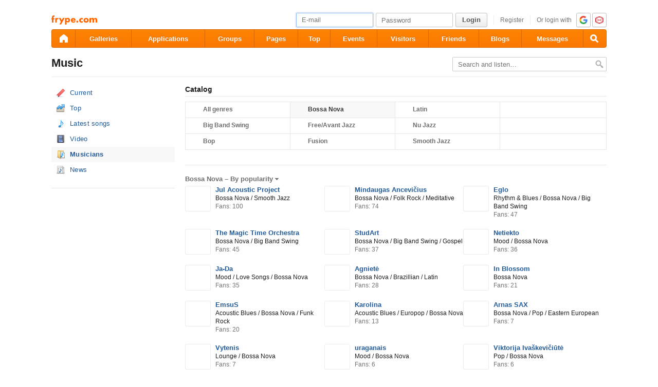

--- FILE ---
content_type: text/html; charset=utf-8
request_url: https://www.frype.com/music/?t=2&genreid=147
body_size: 7840
content:
<!DOCTYPE html>
<html id="draugiem" lang="en">
<head>
	<meta http-equiv="X-UA-Compatible" content="IE=edge" />
	<title>Music - Catalog - Jazz - Bossa Nova &mdash; frype.com</title>
	<meta charset="UTF-8">
		<link rel="icon" href="/favicon.ico" type="image/x-icon" />
	<meta name="apple-mobile-web-app-title" content="frype.com" />
			<meta http-equiv="Content-Security-Policy" content="upgrade-insecure-requests" />
		<link rel="apple-touch-icon" href="/apple-touch-icon.png"/>
	<link rel="mask-icon" href="/draugiem.svg" color="#ff6600">
	<meta name="apple-itunes-app" content="app-id=415310996">
	<meta name="theme-color" content="#ff6600" />
	<meta name="robots" content="noarchive" />
	<link rel="manifest" href="/notifications/manifest.json" />
    <meta property="og:type" content="website" />
	<meta name="description" content="Friendly social network :) Get friends here!" /><meta property="og:description"  content="Friendly social network :) Get friends here!" /><meta property="og:title" content="Music - Catalog - Jazz - Bossa Nova" /><meta name="viewport" content="width=1100"><link rel="stylesheet" type="text/css" href="https://ifrype.com/v7687/css/new.rel.css" />
<link rel="stylesheet" type="text/css" href="https://ifrype.com/v7687/css/other.rel.css" />
<link rel="stylesheet" type="text/css" href="https://ifrype.com/v7687/css/a059f38240.css" />
<link rel="stylesheet" type="text/css" href="https://ifrype.com/v6462/music/css/music.css" />
<link rel="stylesheet" title="Skin" type="text/css" href="https://ifrype.com/v7687/css/skin/0_0_11.css" />	<style type="text/css" media="screen, projector">
		#lt {width:240px;}
		#ct {width:820px;}
		#rt {width:0px;}
		#crtt {width: 820px;}
			</style>
	<script>
			window.onerror = function( error, file, line, col, err ){
				/*if( navigator.userAgent.toLowerCase().indexOf("google") > 0 ){
					body.innerHTML = [error, file, line].join(",");
					return;
				}*/
				clearTimeout( window.DraugiemJSErrorTimeout );
				var item = [ error, file, line ];
				if( err && err.stack ){
					item.push( err.stack );
				}
				onerror._errors.push(item);
				window.DraugiemJSErrorTimeout = setTimeout( function(){
					var rpc = new RPC("/rq/app.php");
					rpc.send(
						"jsErrorArray",
						{
							url:document.location.href,
							errors:onerror._errors
						},
						function(){
						}
					);
					onerror._errors = [];
				}, 1000 );
			};
			window.onerror._errors = [];
		</script><script type="text/javascript" src="https://ifrype.com/v20382/lang/en/xGlobal.js" crossorigin="anonymous" charset="utf-8"></script>
<script type="text/javascript" src="https://ifrype.com/v10277/js/base.js" crossorigin="anonymous" charset="utf-8"></script>
<script type="text/javascript" src="https://ifrype.com/v10277/js/common/common.rel.js" crossorigin="anonymous" charset="utf-8"></script>
<script type="text/javascript" src="https://ifrype.com/v7197/i/icons/svg/icons.rel.js" crossorigin="anonymous" charset="utf-8"></script>
<script type="text/javascript" src="https://ifrype.com/v10277/js/t/t.rel.js" crossorigin="anonymous" charset="utf-8"></script>
<script type="text/javascript" src="https://ifrype.com/v9997/api/struct.rel.js" crossorigin="anonymous" charset="utf-8"></script>
<script type="text/javascript" src="https://ifrype.com/v9080/say/js/say.rel.js" crossorigin="anonymous" charset="utf-8"></script>
<script type="text/javascript" src="https://ifrype.com/v10277/js/783efd05e5.js" crossorigin="anonymous" charset="utf-8"></script>
<script type="text/javascript" src="https://ifrype.com/v6462/music/js/music.js" crossorigin="anonymous" charset="utf-8"></script>
<script type="text/javascript" src="https://ifrype.com/v6708/ads/mini/miniads.js" crossorigin="anonymous" charset="utf-8"></script>
<script type="text/javascript" src="https://ifrype.com/v20382/lang/en/xMusic.js" crossorigin="anonymous" charset="utf-8"></script>
	<script>
		D.setConst({"TIME":1765667913,"LANG":"en","ID":0,"DEV":false,"DEV_NAME":"","JS":7598,"CSS":5334,"ADS_JS":"783efd05e5","DATE_TODAY":"20251214","domain":"frype.com","me":{"id":0,"name":false,"vname":false,"surname":false,"title":"Frype user","vtitle":" ","email":false,"url":"javascript:","age":false,"birthday":false,"nameday":false,"sex":false,"created":false,"hasImage":false,"image":{"icon":"https:\/\/ifrype.com\/i\/profile\/0\/i_1.png","small":"https:\/\/ifrype.com\/i\/profile\/0\/sm_1.png","gm":"https:\/\/ifrype.com\/i\/profile\/0\/ngm_1.png"},"adddata":[],"lvCitiesLocative":[],"type":-1,"aktitle":"Frype user","dattitle":"Frype user","isEmployee":false},"work":{"badge":"","active":false,"created":0,"url":"\/work\/"},"nonce":{"name":"nm_693df4491e1bc","value":"693df4491e1c0"},"UPL":"https:\/\/www.frype.com\/upl\/","VUPL":"https:\/\/www.frype.com\/video\/","ATTACHMENTS_UPLOAD_CLOSED":0,"ATTACHMENTS_DOWNLOAD_CLOSED":0,"ATTACH_UPL":"https:\/\/www.frype.com\/attach\/","ATTACH_DOWNLOAD":"https:\/\/www.frype.com\/attach\/","EMOV":9,"URL":"https:\/\/www.frype.com\/","ENV":"WWW","AUTOPLAY":true,"mySkinUrl":"https:\/\/ifrype.com\/v7687\/css\/skin\/0_0_11.css","versions":{"api":9997,"lang":20382,"account":8523,"ads":6708,"applications":8643,"bcard":6452,"become-anything":7648,"blogs":8686,"business":6386,"calendar":6427,"css":7687,"d":6608,"dr_aptauja":7940,"employees":6093,"events":8549,"forgot":5773,"friend":6454,"friends":6481,"gallery":6923,"games":8083,"gifts":6948,"groups":6887,"help":6272,"i":7197,"js":10277,"kid-approval":5913,"kino":6390,"kitties":7860,"lapas":8952,"main":6497,"messages":8823,"music":6462,"notifications":8197,"perkamkopalv":8354,"pic":7907,"places":7975,"quiz":8332,"radio":5751,"rate":6733,"restore":5389,"say":9080,"search":6384,"secure":5756,"service-worker.js":8165,"services":8679,"skins":6673,"sms":5789,"sodien":8774,"special":11865,"stats":7940,"stikeri":8331,"sveicues":7760,"talk":8560,"temp":8574,"tmp":5833,"tv-programma":6192,"visitors":8364,"work":6397,"ziedlejas":5593,"zinas":6022},"GALLERY_CLOSED":false,"MAIL_CLOSED":false,"HTTPS_SUPPORT":true,"BAH":"","fr":{"id":0,"type":-1,"name":"","surname":"","title":"Frype user","url":"javascript:"},"LV":false,"RU":false,"EN":true,"HU":false});
D.PIMG = "https://ifrype.com/";
	</script>
			<script>
		window.adblockTest1 = true;
		window.adblockTest2 = true;
	</script>
	<script src="https://ifrype.com/v9997/api/ads.adblock.js" crossorigin="anonymous" charset="utf-8"></script>
<script src="https://ifrype.com/v9997/api/ads/adblock.js" crossorigin="anonymous" charset="utf-8"></script>
	<script>
		window.hasAdblock = window.adblockTest1 || window.adblockTest2;
	</script>
</head>
<body class="langen Chrome mac dra_03369515">
<script type="text/javascript">
	D.loadSVGIcons()
</script>
<script>
	// T.CookieAlert.init();
</script>
<script>
if( !D.iframePerm("direct") ){
	document.body.style.display = 'none';
	D.iframePermLog("direct");
}
</script>
<div id="outermost">
		<div id="skinBg">
	<div id="skinFixed">
	<div id="skinTop">
    			<div id="content" class="radius10">
				<div id="header">
		
<a class="visuallyHidden" href="#ct">Pāriet uz saturu</a>
<div id="head">
	<div id="headings"> 
		<ul>
			<li id="logo">
				<a href="/"><img class="msPinSite" src="https://ifrype.com/i/logos/small_logo_new/en.svg" alt="frype.com" onerror="this.src='https://ifrype.com/i/logos/small_logo_new/en.png';this.onerror=function(){};" /></a>
			</li></ul>
</div>
<script>
D.onLoad("services", function(){
	if (!D.LV || !D.ID) {return;}
	mkE({
	    tag: "div",
	    className: "plusMacins",
	    onclick: function() {
	    	D.services.openBuyCreditsPopup();
	    	$.get("/stats/ping.php", {key:"topup_click"})
	    },
	    els: [
	    	{tag: "span", text: "Uzpildīt maciņu"}
	    ]
	}).append("topUp");
});
</script><div id="smallLoginForm"><form action="https://www.frype.com/secure/login/" name="login" method="post">
		<table style="float:right;position: relative;">
		<tr>
			<td align="right" style="vertical-align:middle; ">
                            </td>
			<td valign="top"><div id="f_17656679131"></div><script>
		(new T.Form.Input(T.Form.phpFix({"id":"email","name":"email","type":"email","value":"","defaultText":"E-mail","onfocus":"T.searchFieldOnfocus.call(this)","onblur":"T.searchFieldOnblur.call(this)","size":"small","caption":"","error":false,"datepicker":false,"disabled":false,"icon":false,"iconPos":"left"}))).replace("f_17656679131");
		</script></td>
			<td valign="top"><div id="f_17656679132"></div><script>
		(new T.Form.Input(T.Form.phpFix({"id":"password","name":"password","type":"password","onkeypress":"return capsLock(event)","defaultText":"Password","onfocus":"T.searchFieldOnfocus.call(this)","onblur":"T.searchFieldOnblur.call(this)","size":"small","caption":"","error":false,"datepicker":false,"disabled":false,"icon":false,"iconPos":"left","value":""}))).replace("f_17656679132");
		</script></td>
						<td valign="top"><div id="button17656679131"></div><script>
			(new T.Form.Button(T.Form.phpFix({"name":"login","color":"link","type":"submit","stretch":false,"class":false,"size":false,"badge":false,"caption":"Login","href":false,"onclick":false}))).replace("button17656679131");
		</script></td>
			<td valign="top" class="register-link"><div><a href="/stats/click.php?key=small_form_reg&url=%2Fregister%2F" id="loginRegister">Register</a></div></td>							<td valign="top">
					<div class="oauth">
						<span>Or login with</span>
													<a href="/secure/auth/google?client=www&redirect=%2Fmusic%2F%3Ft%3D2%26genreid%3D147"
								 alt="google.com"
								 rel="nofollow"
								 class="oauth-google"></a>
																			<a href="/secure/auth/inbox?client=www&redirect=%2Fmusic%2F%3Ft%3D2%26genreid%3D147"
								 alt="inbox.lv"
								 rel="nofollow"
								 class="oauth-inbox"></a>
											</div>
				</td>
					</tr>
	</table>
<input name="redir" value="/music/?t=2&amp;genreid=147" type="hidden" /><input name="lang" value="en" type="hidden" /><input name="domain" value="www.frype.com" type="hidden" /><input name="hash" value="46963876269d05ae293f413c97c236b0" type="hidden" /><input name="js" id="loginJS" type="hidden" /><input name="flash" id="loginFlash" type="hidden" /><input name="res" id="loginRes" type="hidden" /><input name="ajax" id="loginAjax" type="hidden" /><input name="stk" id="loginStk" type="hidden" /><input name="mobile" id="loginMobile" type="hidden" /><input name="fb" id="loginFB" type="hidden" /><input name="tz" id="loginTz" type="hidden" /><script type="text/javascript">
document.getElementById('loginJS').value = '1';
document.getElementById('loginFlash').value = String( GetSwfVer() ).replace( /,/g, '.' );
document.getElementById('loginRes').value = screen.width + 'x' + screen.height;
$.ajax( {
	url:'/rq/check_ajax.html',
	type:'GET',
	success:function(){
		document.getElementById('loginAjax').value = 1;
	}
} );
document.getElementById('email').onkeyup = function(){
	try {
		var currentType = this.type;
		var newType = /^\d+$/.test( this.value ) ? 'text' : 'email';
		if ( currentType != newType ) {
			this.type = newType;
			this.blur();
			this.focus();
			var value = this.value;
			this.value = '';
			this.value = value;
		}
	} catch (e) {}
};
if( window.localStorage ){
	var ks = [];
	for( var i = 0; i < window.localStorage.length; ++ i ){
		var k = window.localStorage.key(i);
		if( k[0] != '_' || k[1] != 's' ){
			continue;
		}
		ks.push(k);
	}
	document.getElementById('loginStk').value = ks.join(',');
}
if( D.browser.mobile ){
	document.getElementById('loginMobile').value = '1';
}
try {
	document.getElementById('loginTz').value = Intl.DateTimeFormat().resolvedOptions().timeZone;
} catch(e) {}
$(document).ready(function() {
	if(document.login){
		if(document.login.email.getAttribute('defaulttext')){
			T.searchFieldOnblur.call(document.login.email);
			T.searchFieldOnblur.call(document.login.password);
		} else {
			try{
				if(document.login.email.value){
					document.login.password.focus();
				} else {
					document.login.email.focus();
				}
			}catch(e){}
		}
	}
});

function capsLock(e){
	var keycode = e.keyCode?e.keyCode:e.which;
	var shift = e.shiftKey?e.shiftKey:((keycode == 16)?true:false);
	var caps = document.getElementById('capsLock');
	if(caps){
		if((keycode >= 65 && keycode <= 90) && !shift || (keycode >= 97 && keycode <= 122) && shift){
			caps.innerHTML =  D.Lang.get( 'caps_lock', 'xGlobal' );
		} else {
			caps.innerHTML = '';
		}
	}
}
// $(function(){
// 	D.Arva.init();
// });
</script>
</form>
<script>
if(window.location.protocol === 'https:' && T.CookieAlert && T.CookieAlert.closed() ){
	window.fbAsyncInit = function() {
		FB.init({
			appId:'444992908975622',
			xfbml:true,
			version:'v2.8',
			cookie:true
		});
		FB.getLoginStatus( function(re){
			if( D.DEV ){
				D.log(re);
			}
			if( re.status == 'connected' && re.authResponse && re.authResponse.userID ){
				document.getElementById('loginFB').value = re.authResponse.userID;
			}
			if( re.status == 'not_authorized' ){
				document.getElementById('loginFB').value = '2';
			}
		} );
	};
	(function(d, s, id){
		 var js, fjs = d.getElementsByTagName(s)[0];
		 if (d.getElementById(id)) {return;}
		 js = d.createElement(s); js.id = id;
		 js.src = "//connect.facebook.net/en_US/sdk.js";
		 fjs.parentNode.insertBefore(js, fjs);
	 }(document, 'script', 'facebook-jssdk'));
}
</script>
</div></div><style>
@keyframes badgeHighlightAnim {
		from {
            border-radius: 50%;
            transform: scale(.5);
		}
}
.badgeHighlight{
    animation: badgeHighlightAnim .5s cubic-bezier(.56,1.44,.7,1.95) backwards .3s;
}
</style>
<div id="menuContainer" role="navigation">
	<div id="menuWrap">
		<table id="menu" cellspacing="0">
			<tr>
				<td class="first" id="menuHome">
                    <a aria-label="draugiem.lv" class="home" href="/" rel="home"><svg class="svg-icon svg-icon-home svg-icon-24 svg-icon-solid"><use xlink:href="#icon-home"></use></svg></a>
                </td>
																<td id="menuGallery">
					<a href="/gallery/" class="" rel="gallery">Galleries</a>
				</td>
				<td id="menuApp">
					<a href="/applications/" class="" rel="applications">Applications</a>
				</td>
				<td id="menuGroups">
					<a href="/groups/" class="" rel="groups">
						Groups					</a>
				</td>
				<td id="menuLapas">
					<a href="/lapas/" class="" rel="pages">Pages</a>
				</td>
				<td id="menuRate">
					<a href="/rate/" class="" rel="rate">Top</a>				</td>
								<td id="menuEvents">
					<a href="/events/" rel="events" class="">
						Events					</a>
				</td>
												<td id="menuVisitors">
					<a href="/visitors/" rel="visitors" class="">Visitors</a>
				</td>
				<td id="menuFriends">
					<a href="/friends/" class=""
						 rel="friends">Friends</a>
				</td>
								<td id="menuBlogs">
					<a href="/blogs/" class="" rel="blogs">Blogs</a>
				</td>
								<td id="menuMessages">
					<a href="/messages/" class="" rel="messages">Messages					</a>
				</td>
				<td id="menuSearch" class="last">
					<a class="search" aria-label="Search" href="#" onmousedown="D.Search.toggle(); return false;" onclick="return false;"><svg class="svg-icon svg-icon-search svg-icon-24 svg-icon-solid"><use xlink:href="#icon-search"></use></svg></a>
				</td>
			</tr>
		</table>
		<div id="dropdown" class="radius3bottom"></div>
		<div id="searchAutocomplete" class="radius3bottom">
			<div id="f_17656679133"></div><script>
		(new T.Form.Input(T.Form.phpFix({"class":"filterSearcher","id":"globalSearch","name":"search","autocomplete":"off","onkeydown":"return D.Search.keyPress(event)","onblur":"D.Search.toggle();","size":"small","caption":"","type":"text","error":false,"datepicker":false,"disabled":false,"icon":false,"iconPos":"left","value":""}))).replace("f_17656679133");
		</script>			<div id="searchResults"></div>
		</div>
		<div id="profileNewsDropdown" class="radius3bottom" tabindex="-1">
			<div id="profileNewsDropdownContainer" class="loading">
				<div class="sk-fading-circle">
					<div class="sk-circle1 sk-circle"></div>
					<div class="sk-circle2 sk-circle"></div>
					<div class="sk-circle3 sk-circle"></div>
					<div class="sk-circle4 sk-circle"></div>
					<div class="sk-circle5 sk-circle"></div>
					<div class="sk-circle6 sk-circle"></div>
					<div class="sk-circle7 sk-circle"></div>
					<div class="sk-circle8 sk-circle"></div>
					<div class="sk-circle9 sk-circle"></div>
					<div class="sk-circle10 sk-circle"></div>
					<div class="sk-circle11 sk-circle"></div>
					<div class="sk-circle12 sk-circle"></div>
				</div>
			</div>
		</div>
	</div>
	<div id="submenu"></div>
</div>
<script>
$(function(){
	D.bounceStats();
});
</script>
</div>
		<div id="container">
		<div id="sectionTitle"><h1>Music</h1><div id="searcherContainer"><form action="/music/" method="get" onsubmit="return T.checkBreadcrumbSearch('search',this);" id="breadcrumbSearch"><input type="hidden" name="t" value="2" /><input type="hidden" name="genreid" value="147" /><div id="f_17656679134"></div><script>
		(new T.Form.Input(T.Form.phpFix({"name":"search","class":"filterSearcher","onfocus":"T.searchFieldOnfocus.call(this);","onblur":"T.searchFieldOnblur.call(this);","defaultText":"Search and listen&hellip;","inputClass":"inactive","size":"small","caption":"","id":"input17656679134","type":"text","error":false,"datepicker":false,"disabled":false,"icon":false,"iconPos":"left"}))).replace("f_17656679134");
		</script><input class="searchButton" type="image" src="https://ifrype.com/i/icons/search-passive.png" /></form></div><div class="clear"></div></div><div id="lt"><ul class="sideMenu  " ><li class="  "><div class="favoritesIcon" ><a href="/music/?t=1">Current</a></div></li><li class="  "><div class="musicTopIcon" ><a href="/music/?t=4">Top</a></div></li><li class="  "><div class="musicIcon" ><a href="/music/?t=8">Latest songs</a></div></li><li class="  "><div class="videoIcon" ><a href="/music/?t=9">Video</a></div></li><li class="activeMenu  "><div class="musicCatalogIcon" ><a href="/music/?t=2">Musicians</a></div></li><li class="  "><div class="musicNewsIcon" ><a href="/music/?t=3">News</a></div></li></ul><div class="sep"><div class="line"></div></div>
			<div id="93648e058b" class="mAds"></div>
			<script type="text/javascript">
				var adsReady = function() {
					D.Ads.MiniAds.createItem({"id":"93648e058b","placeId":29,"placeType":"","containerTheme":"default","itemCount":2,"classNames":"","lateInit":false,"previewData":[],"previewScrollInto":true,"showAddAd":true,"ribbon":"","needSep":false,"skipFixed":false});
				};
				D.onLoad( "Ads", adsReady );
			</script></div><div id="ctrt"><div id="ct"><h1>Catalog</h1><table class="filterSubCat" cellpadding="0"  id="catfilter" orientation="vertical" cellspacing="0">
			<tr><td width="25%"  ><a href="?t=2&genreid=0&sort=fancount&char=" >All genres</a></td><td width="25%"  class="activeSub" ><a href="?t=2&genreid=147&sort=fancount&char=" >Bossa Nova</a></td><td width="25%"  ><a href="?t=2&genreid=88&sort=fancount&char=" >Latin</a></td><td class="empty"></td></tr><tr><td width="25%"  ><a href="?t=2&genreid=83&sort=fancount&char=" >Big Band Swing</a></td><td width="25%"  ><a href="?t=2&genreid=85&sort=fancount&char=" >Free/Avant Jazz</a></td><td width="25%"  ><a href="?t=2&genreid=86&sort=fancount&char=" >Nu Jazz</a></td><td class="empty"></td></tr><tr><td width="25%"  ><a href="?t=2&genreid=84&sort=fancount&char=" >Bop</a></td><td width="25%"  ><a href="?t=2&genreid=87&sort=fancount&char=" >Fusion</a></td><td width="25%"  ><a href="?t=2&genreid=89&sort=fancount&char=" >Smooth Jazz</a></td><td class="empty"></td></tr><tr></tr></table><div class="sep"><div class="line"></div></div>	<h3><div id="switcher17656679132" rel="r"></div>
		<script id="sswitcher17656679132">T.ddMenu({"prefix":"Bossa Nova &ndash; ","id":"switcher17656679132","items":[{"caption":"By popularity","href":"?t=2&genreid=147&sort=fancount","selected":true},{"caption":"Alphabetically","href":"?t=2&genreid=147&sort=title","selected":false},{"caption":"By creation time","href":"?t=2&genreid=147&sort=created","selected":false}]});</script></h3>
	<div class="artist-list"><div class="shortArticle "><div class="profileSmallIcon " style="background-image:url('https://i1.ifrype.com/music/049/071/v1/i_49071.jpg')"><a href="/julacousticproject/"></a></div>
			<div class="articleContent">
				<h3><a  href="/julacousticproject/">Jul Acoustic Project</a></h3><div>Bossa Nova / Smooth Jazz</div><p class="color2">Fans: 100</p></div></div><div class="shortArticle "><div class="profileSmallIcon " style="background-image:url('https://i1.ifrype.com/music/058/791/v1/i_58791.jpg')"><a href="/ancevicius/"></a></div>
			<div class="articleContent">
				<h3><a  href="/ancevicius/">Mindaugas Ancevičius</a></h3><div>Bossa Nova / Folk Rock / Meditative</div><p class="color2">Fans: 74</p></div></div><div class="shortArticle "><div class="profileSmallIcon " style="background-image:url('https://i4.ifrype.com/music/044/954/v1/i_44954.jpg')"><a href="/eglo/"></a></div>
			<div class="articleContent">
				<h3><a  href="/eglo/">Eglo</a></h3><div>Rhythm & Blues / Bossa Nova / Big Band Swing</div><p class="color2">Fans: 47</p></div></div><div class="shortArticle "><div class="profileSmallIcon " style="background-image:url('https://i9.ifrype.com/music/047/759/v1/i_47759.jpg')"><a href="/themagictimeorchestra/"></a></div>
			<div class="articleContent">
				<h3><a  href="/themagictimeorchestra/">The Magic Time Orchestra</a></h3><div>Bossa Nova / Big Band Swing</div><p class="color2">Fans: 45</p></div></div><div class="shortArticle "><div class="profileSmallIcon " style="background-image:url('https://i0.ifrype.com/music/048/220/v1/i_48220.jpg')"><a href="/studart/"></a></div>
			<div class="articleContent">
				<h3><a  href="/studart/">StudArt</a></h3><div>Bossa Nova / Big Band Swing / Gospel</div><p class="color2">Fans: 37</p></div></div><div class="shortArticle "><div class="profileSmallIcon " style="background-image:url('https://i1.ifrype.com/music/063/151/v1/i_63151.jpg')"><a href="/netiekto/"></a></div>
			<div class="articleContent">
				<h3><a  href="/netiekto/">Netiekto</a></h3><div>Mood / Bossa Nova</div><p class="color2">Fans: 36</p></div></div><div class="shortArticle "><div class="profileSmallIcon " style="background-image:url('https://i1.ifrype.com/music/050/631/v1/i_50631.jpg')"><a href="/ja-da/"></a></div>
			<div class="articleContent">
				<h3><a  href="/ja-da/">Ja-Da</a></h3><div>Mood / Love Songs / Bossa Nova</div><p class="color2">Fans: 35</p></div></div><div class="shortArticle "><div class="profileSmallIcon " style="background-image:url('https://i0.ifrype.com/music/049/680/v1/i_49680.jpg')"><a href="/music/10049680/"></a></div>
			<div class="articleContent">
				<h3><a  href="/music/10049680/">Agnietė</a></h3><div>Bossa Nova / Brazillian / Latin</div><p class="color2">Fans: 28</p></div></div><div class="shortArticle "><div class="profileSmallIcon " style="background-image:url('https://i5.ifrype.com/music/065/905/v1/i_65905.jpg')"><a href="/inblossom/"></a></div>
			<div class="articleContent">
				<h3><a  href="/inblossom/">In Blossom</a></h3><div>Bossa Nova</div><p class="color2">Fans: 21</p></div></div><div class="shortArticle "><div class="profileSmallIcon " style="background-image:url('https://i2.ifrype.com/music/064/922/v15/i_64922.jpg')"><a href="/emsus/"></a></div>
			<div class="articleContent">
				<h3><a  href="/emsus/">EmsuS</a></h3><div>Acoustic Blues / Bossa Nova / Funk Rock</div><p class="color2">Fans: 20</p></div></div><div class="shortArticle "><div class="profileSmallIcon " style="background-image:url('https://i6.ifrype.com/music/058/966/v4/i_58966.jpg')"><a href="/adelbergyte/"></a></div>
			<div class="articleContent">
				<h3><a  href="/adelbergyte/">Karolina</a></h3><div>Acoustic Blues / Europop / Bossa Nova</div><p class="color2">Fans: 13</p></div></div><div class="shortArticle "><div class="profileSmallIcon " style="background-image:url('https://i8.ifrype.com/music/058/998/v1/i_58998.jpg')"><a href="/arnassax/"></a></div>
			<div class="articleContent">
				<h3><a  href="/arnassax/">Arnas SAX</a></h3><div>Bossa Nova / Pop / Eastern European</div><p class="color2">Fans: 7</p></div></div><div class="shortArticle "><div class="profileSmallIcon " style="background-image:url('https://i9.ifrype.com/music/063/589/v1/i_63589.jpg')"><a href="/vyteniss/"></a></div>
			<div class="articleContent">
				<h3><a  href="/vyteniss/">Vytenis</a></h3><div>Lounge / Bossa Nova</div><p class="color2">Fans: 7</p></div></div><div class="shortArticle "><div class="profileSmallIcon " style="background-image:url('https://i3.ifrype.com/music/068/743/v3/i_68743.jpg')"><a href="/uraganais/"></a></div>
			<div class="articleContent">
				<h3><a  href="/uraganais/">uraganais</a></h3><div>Mood / Bossa Nova</div><p class="color2">Fans: 6</p></div></div><div class="shortArticle "><div class="profileSmallIcon " style="background-image:url('https://i5.ifrype.com/music/070/035/v4/i_70035.jpg')"><a href="/viktorijaiv/"></a></div>
			<div class="articleContent">
				<h3><a  href="/viktorijaiv/">Viktorija Ivaškevičiūtė</a></h3><div>Pop / Bossa Nova</div><p class="color2">Fans: 6</p></div></div><div class="shortArticle "><div class="profileSmallIcon " style="background-image:url('https://ifrype.com/music/img/i_no_pic.png')"><a href="/gds/"></a></div>
			<div class="articleContent">
				<h3><a  href="/gds/">GDS</a></h3><div>Mood / Bossa Nova / Meditative</div><p class="color2">Fans: 5</p></div></div></div></div></div>		</div>
		<div id="footer"><div id="footerLinks"><div class="items"><a href="/stats/click.php?key=from_footer_iep&url=%2Fmisterions" target="" class="">Iepazīšanās</a> <a href="/stats/click.php?key=footer_mobile&url=%2Fhelp%2F%3Ftab%3D5" target="" class="">Mobile version</a> <a href="/stats/click.php?key=footer_help&url=%2Fhelp%2F" target="" class="">Help</a> <a href="/stats/click.php?key=footer_help&url=%2Fhelp%2F%3Ftab%3D6" target="" class="">Contact</a> <a href="/stats/click.php?key=footer_rules&url=%2Fhelp%2F%3Ftab%3D3" target="" class="">Terms of use</a> <a href="/stats/click.php?key=footer_privacy&url=%2Fhelp%2F%3Ftab%3D10" target="" class="">Privacy</a> <a href="/stats/click.php?key=footer_employees&url=%2Femployees%2F" target="" class="">About us</a></div><a class="dr-grupa" href="http://draugiemgroup.com/" target="_blank"></a><div id="footerCopyright">&copy; 2004 - 2025 Frype.com</div></div></div>
	</div>



    <div id="skinFootWrap">
        <div id="skinFoot"></div>
    </div>

	</div>
	</div>
	</div>
</div>

<div id="chatContent"></div>	<script>
	if (D.Ads && D.Ads.MiniAds && ! D.Ads.MiniAds._init) {
				D.Ads.MiniAds.init( { h: 'aaaa' } );
	}
	</script>
	    <script>
		D.console.warn('Interesē, kas te notiek? Varbūt gribi palīdzēt: http://www.draugiem.lv/work/');
	</script>
    <script defer src="https://static.cloudflareinsights.com/beacon.min.js/vcd15cbe7772f49c399c6a5babf22c1241717689176015" integrity="sha512-ZpsOmlRQV6y907TI0dKBHq9Md29nnaEIPlkf84rnaERnq6zvWvPUqr2ft8M1aS28oN72PdrCzSjY4U6VaAw1EQ==" data-cf-beacon='{"version":"2024.11.0","token":"a9da69962d8e4088b8600c7556c999d4","r":1,"server_timing":{"name":{"cfCacheStatus":true,"cfEdge":true,"cfExtPri":true,"cfL4":true,"cfOrigin":true,"cfSpeedBrain":true},"location_startswith":null}}' crossorigin="anonymous"></script>
</body>
</html>


--- FILE ---
content_type: text/css
request_url: https://ifrype.com/v6462/music/css/music.css
body_size: 2725
content:
.adv {
	margin-bottom:0;
}

/* Izceltais runaa */
/* +++ izceltais runÄ +++ */
h1 + .sayHlHeader {
	margin-top: -10px;
}
.sayHlHeader {
	background: url("/lapas/img/pageads/say_highlight_header.jpg") no-repeat center top;
	width: 730px;
	min-height: 305px;
	overflow: hidden;
	margin-bottom: 25px;
}
.sayHlHeader .headerContent {
	padding: 0 20px;
	width: 375px;
}
.sayHlHeader .orangeTitle {
	border-bottom: 0;
	padding-bottom: 0;
	margin-bottom: 15px;
	margin-top: 6px;
	font-family: 'Open Sans', sans-serif;
	font-weight: 300;
	font-size: 38px;
	color: #ff6600;
	line-height: normal;
}
.sayHlHeader .subTitle {
	font-size: 17px;
	margin-bottom: 20px;
}
.sayHlHeader .aboutTitle {
	font-size: 16px;
	margin-bottom: 10px;
	display: inline-block;
}
.sayHlHeader .howItWorks {
	margin-bottom: 20px;
}
.sayHlHeader .howItWorks li {
	line-height: 18px;
}
.sayHlHeader .howItWorks li:first-child {
	margin-bottom: 15px;
}
.sayHlHeader .howItWorks img {
	border: 1px solid #f3f3f3;
	margin-top: 10px;
	padding: 5px;
}
.sayHlHeader .buttonLarge {
	min-width: 200px;
}
.sayHlNotificationLink {
	float: right;
	font-size: 12px;
	font-weight: normal;
}

/* izceltais runaa end */

div.artist-list {
	overflow:hidden;
}

div.artist-list .shortArticle {
	float:left;
	width:33%;
	clear:none;
}

div.artist-list .shortArticle:nth-child(3n-2) {
	clear:both;
}

.address-preview {
	float:right;
}

.top-block {
	overflow:hidden;
	margin-bottom:30px;
}

.top-block .artist-pic {
	float:left;
	position:relative;
}

.top-block .artist-pic,
.top-block .pic {
	width:100px;
	height:100px;
}

.top-block .pic {
	background-repeat:no-repeat;
	background-position:center;
}

.top-block .artist-pic  span.flag {
	position:absolute;
	top:0;
	left:0;
}

.top-block .top-data {
	margin-left:110px;
}

.top-block .top-data .options {
	overflow:hidden;
}

.top-block .top-data .song-options {
	display: block;
	float: left;
}

.top-block .top-data .player {
	float:left;
	width:450px;
	margin-right:10px;
}

.top-block .top-data .vote {
	float:left;
	width:160px;
}

.top-block .progress-stats {
	background:#f3f3f3;
	-moz-border-radius:0px 5px 5px 0px;
	border-radius:0px 5px 5px 0px; 
	height: 26px;
	position: relative;
	margin-left:33px;
}

.top-block .full-length {
	margin-left:0;
}


.top-block .progress-stats div{
	background:#c5d6e2;
	-moz-border-radius: 5px;
	border-radius: 5px; 
	height: 26px;
}

.top-block .progress-stats span {
	display:block;
	position: absolute;
	top: 5px;
	left: 5px;
}
h1.sectionhead span {
	font-weight:normal;
	color:#666;
}

.dropdownHold {
	overflow:hidden;
	clear:both;
	height:5px;
}

.dropdownHold .dropdownList {
	right:0;
}

.artist-big-pic {
	margin-bottom:15px;
}

#top-song {
	overflow:hidden;
	margin-bottom:10px;
}

#top-song .playr {
	padding-top: 10px;
}

#top-song .playr ul li {
	float: left;
	padding-right: 10px;
}

#top-song .playr .audioPlayer {
	width: 300px;
	height: 28px;
}

#top-song .playr .audioPlayer .play,#top-song .playr .audioPlayer .pause {
	top: 0;
	left: 0;
}

#top-song .playr .audioPlayer .trackWrap {
	width: 250px;
	top: 24px;
	left: 36px;
	height: 3px;
}

#top-song .playr .audioPlayer .trackWrap input {
	height: 3px;
}

#top-song .playr .audioPlayer .title .eclipse {
	max-width: 216px;
}

#top-song .playr .audioPlayer .title {
	font-size: 13px;
	line-height: 1.31;
	letter-spacing: 0.1px;
	color: #1e1e1e;
	top: 0;
	left: 36px;
}


#top-song .sng-name {
	float: right;
	padding-top: 5px;
	width: 140px;
}

#top-song ul {
	padding-top:5px;
}

#top-song ul,
#top-song ul li {
	margin:0;
}

#top-song ul li  {
	float:none;
}

.music-album {
	overflow:hidden;
	margin-bottom:30px;
}

.music-album p {
	margin:0;
}

.music-album .album-pic {
	float:left;
	width:170px;
}

.music-album .album-info {
	float: right;
	width: 640px;
}

.music-album .album-songs {
	clear:both;
	padding-top:10px;
}

.top-icon {
	display:block;
	background-image:url('/i/icons/star_double.png');
	background-repeat:no-repeat;
	background-position:center;
	width:16px;
	height:16px;
	margin:auto;
}

.top-icon:hover {
	text-decoration:none;
}

.star_inactive {
	background-position:0px 0px;
}

.star_active {
	background-position:-16px 0;
}

#news-spotlight-pic {
	background-position: top center;
	background-repeat: no-repeat;
	display: block;
	height:200px;
	width:400px;
	
}

#news-spotlight-pic:hover {
	text-decoration:none;
}

table#songs-list tr td a.icon {

}


.large-player {
	width:201px;
	margin:auto;
}

.song-list {
	width:100%;
}
#followPopupContent {
    z-index: 1003;
    overflow: auto;
    position: fixed;
    top: 0;
    left: 0;
    right: 0;
    bottom: 0;
}
#followPopupContent > .popupVoteContent {
    position: absolute;
}

.song-list tr {
	border-top: 1px solid #ededed;
}

.song-list td {
	padding: 12px 8px;
}

.song-list tr.nd td {
	background:#F8F8F8;
}

.song-list td.user-icon {
	vertical-align:top;
}

.song-list td.user-icon .profileSmallIcon  {
	width: 72px;
	height: 72px;
	border: solid 1px rgba(0, 0, 0, 0.08);
}

.song-list .voted {
	display: block;
	float: left;
	font-weight: bold;
	margin-top: 2px;
}

.song-list td.user-icon {
	width:60px;
}

.song-list td.player-cell {
	width:45px;
	padding-right: 8px;
}

.song-list td.top-data {
	width:145px;
	padding-right:10px;
}

#top-song .playr .iconListNew a, .song-list td.top-data a {
	font-size: 13px;;
	color: #747474;
}

#top-song .playr .iconListNew i, .song-list td.top-data i {
	font-weight: bold;
	font-style: normal;
}

#top-song .playr .iconListNew .likeIcon, .song-list td.top-data .likeIcon {
	background-image: url(/music/img/like.png);
}

.song-list td.top-data .inlineList.iconListNew li {
	padding: 5px;
}

.song-list .vote-cnt {
	float:right;
	padding-top:5px;
	padding-right:5px;
}

.song-list td.top-data li {
	/*margin:0;
	float:right;
	*/
	margin-bottom:0;
}

.song-list td.top-data .button {
	margin-bottom:4px;
	float:right;
}

.song-list td.song-title {
	padding-right:10px;
}

.song-list td.song-title .trackWrap input {
	background: #ededed;
}

.song-list p.genres {
	clear:both;
	margin:0;
	padding:10px 0 0;
}

.song-list td.pos {
	padding:0 10px;
	text-align:center;
	width:40px;
}

.song-list td.pos h2 {
	font-size: 16px;
	font-weight: bold;
	line-height: 1.5;
	letter-spacing: 0.1px;
	text-align: center;
	color: #424242;
	margin-bottom: 0;
}

.song-list td.pos span.pos {
	display:block;
	color:#fff;
	text-align:center;
	margin-top: 5px;
	width: 40px;
	height: 16px;
	-webkit-border-radius:2px;
	-moz-border-radius:2px;
	border-radius: 2px;
	background-color: #da6500;
	font-size: 11px;
	font-weight: bold;
	line-height: 16px;
}

.song-list td.with-player {
	padding:9px 10px;
}

.sideTop tr {
	border: 0;
}

.song-list td.topSidePlayer {
	position: relative;
	padding:0;
}

.song-list td.topSidePlayer span.pos {
	top: 42px;
	left: 0;
	position: absolute;
	margin-top: 0;
}

.song-list td.topSidePlayer .audioPlayer {
	width: 300px;
	height: 66px;
}

.song-list td.topSidePlayer .audioPlayer .play,.song-list td.topSidePlayer .audioPlayer .pause {
	top: 8px;
	left: 6px;
}

.song-list td.topSidePlayer .audioPlayer .trackWrap {
	width: 250px;
	top: 54px;
	left: 50px;
	height: 3px;
}

.song-list td.topSidePlayer .audioPlayer .trackWrap input {
	height: 3px;
}

.song-list td.topSidePlayer .audioPlayer .title .eclipse,
.song-list td.topSidePlayer .audioPlayer .artist-title .eclipse {
	max-width: 216px;
}

.song-list td.topSidePlayer .audioPlayer .title {
	font-size: 13px;
	line-height: 1.31;
	letter-spacing: 0.1px;
	color: #1e1e1e;
	top: 30px;
	left: 50px;
}

.song-list td.topSidePlayer .audioPlayer .artist-title {
	top: 8px;
	left: 50px;
	font-size: 14px;
	font-weight: bold;
	line-height: 1.43;
	letter-spacing: 0.2px;
	color: #205a9a;
}

.song-list .small-player, 
.song-list .small-player-play {
	margin:auto;
	/*margin-bottom:5px; neatceros nah*/
}

.song-list td.pos span.up { background-color:#74c00a; }
.song-list td.pos span.down { background-color:#da6500; }
.song-list td.pos span.no_change { background-color:#aeaeae; }
.song-list td.pos span.new { background-color:#205a9a; }

/*
.song-list .mini-playlist {
	width:100%;
}

.song-list .mini-playlist td {
	border:none;
	padding:2px 0;
}

.song-list .mini-playlist td.player-cell {
	width:35px;
}

.song-list .mini-playlist td.song-title {
	line-height:18px;
	vertical-align:middle;
	width:460px;
}

.song-list td.votes {
	text-align:right;
	padding-right:10px;
	width:81px;
}

.song-list .top-data {
	text-align:left;
	width:79px;
}


*/




#actual-2-col {
	clear:both;
}

#actual-left {
	float:left;
	width:500px;
}

#actual-right {
	float:right;
	width:300px;
	margin-left:20px;
}

#spotlight {
	overflow:hidden;
}

#spotlight h2 {
	padding:0;
}

#spotlight #artist-pic {
	float:left;
	width:240px;
}

#spotlight #artist-pic a {
	background-position: center center;
	background-repeat: no-repeat;
	background-size: cover;
	display: block;
	height:220px;
	width: 220px;
	text-decoration:none;
}

#spotlight #artist-info {
	float:right;
	width:260px;
}

table.small-songlist {
	margin-bottom:15px;
}

table.small-songlist td {
	padding:1px 0;
	vertical-align:middle;
}

table.small-songlist td.player {
	width:34px;
}

table.small-songlist td h4 {
	font-weight:normal;
	font-size:12px;
	padding:0;
}

h1 .subtitle_badge {
    background-color: #445F96;
    border-radius: 3px 3px 3px 3px;
    color: white;
    font-size: 10px;
    margin-left: 10px;
    padding: 1px 5px 2px;
    position: relative;
    top: -2px;
}
.subtitle_badge.poll {
    background-color: #74C008;
}

#top-song-controls {
	overflow:hidden;
}

#top-song-controls #vote-button {
	float:right;
	width:50%;
	text-align:right;
}

#top-song-controls #top-song-play {
	float:left;
	width:50%;
}

#top-song-controls .voted {
	margin-top:5px;
}

.galleryAlbumThumbs div.galleryType {
    width: 168px;
}

#music-profile .galleryAlbumThumbs li {
	margin-right: 10px;
}

#music-profile .galleryAlbumThumbs li:last-child {
	margin-right: 0;
}


#add-pl-response {
	width:0;
	height:0;
	border:none;
	display:block;
}

#yml {
	overflow:hidden;
}

#yml,
#yml .yml-block {
	height:100px;
}

#yml .yml-block {
	float:left;
	width:50%;
	position:relative;
}

#yml .yml-block .a-pic {
	float:left;
	width:110px;
}

#yml .yml-block .artist-data {
	margin-left:110px;
	padding-right:10px;
}

#yml .yml-block p.genres a {
	color:#6f6f6f;
}

#yml .yml-block ul {
	bottom: 0;
	left: 110px;
	overflow: hidden;
	position: absolute;
}

#yml .yml-block ul li {
	float:left;
	margin-right:5px;
	line-height:15px;
}

#yml .yml-block ul li a {
	color:#6f6f6f;
	font-size:10px;
	font-weight:bold;
}

#promotion-box {
	position:relative;
}

#promotion-box a.icon {
	position:absolute;
	display:block;
	padding:0;
	width:16px;
	height:16px;
}

#promotion-box a.closeIcon {
	right:5px;
	top:5px;
}

#promotion-box a:hover {
	text-decoration:none;
}

#promotion-box.lv {
	background-image:url('../img/muz_lv.png');
	height:330px;
}

.latest-events li {
	overflow:hidden;
	margin-bottom:14px;
}

.latest-events li p {
	float: right;
	width: 239px;
}

.latest-events li dl {
	float: left;
	margin-right: 14px;
}

#sidebar-list .shortArticle{
	width:100%;
}

.topNav{
	background-color: #F5F5F5;
	padding:5px;
	text-align:right;
}

.topNav .buttonLarge {
	min-width:240px;
}

.topNav .buttonLarge{
	display:inline-block;
}

.topNav.general{
	border-top: 1px solid #E7E7E7;	
	margin-top:20px;
}

.topNav.secondary{
	margin:-10px 0 10px 0;
}

table#xmas tr.nd td {
	background:#e9f3f4;
}

.genre-block {
	padding-bottom:15px;	
}

.genre-block .formItem {
	margin-bottom:10px;	
}


.pratavetraSpecialMenu a {
	font-weight: bold;
	color: #f00;
}

#yml-wrap:empty + script + h2.ctTitle {
	padding-top: 0;
}

#actual-right h3.sidebarTitle:first-child {
	border-top: 0;
	margin-top: 2px;
	padding-top: 0;
}

.music-spotlight {
	padding-bottom: 24px;
	border-bottom: 1px solid #ededed;
	margin-bottom: 12px;
}

--- FILE ---
content_type: application/javascript
request_url: https://ifrype.com/v6708/ads/mini/miniads.js
body_size: 26388
content:
"use strict";

if (typeof(D) === 'undefined') {
	var D = {};
}

D.MiniAds = {
	rpc: new RPC('/bananaa/rq/mini.php'),
	l: new D.Lang('xMiniAds'),

	linkType: '',

	// aizpildaas no php puses
	TEXT_LEN_TITLE_DEFAULT: 0,
	TEXT_LEN_TEXT_DEFAULT: 0,
	TEXT_LEN_TITLE_NO_PIC: 0,
	TEXT_LEN_TEXT_NO_PIC: 0,
	TEXT_LEN_TITLE_SPECIAL: 0,
	TEXT_LEN_TEXT_SPECIAL: 0,
	TEXT_LEN_TEXT_PF2: 0,

	MIN_DAILY_BUDGET: 1000,
	MIN_TOTAL_BUDGET: 1500,
	MIN_AUTO_BUDGET: 500,
	MAX_AUTO_BUDGET: 10000,

	CODE_TYPE_ONLY_CODE: 1,
	CODE_TYPE_ADDITIONAL: 2,

	n: {
		addImageModal: null,
		addVideoModal: null,
		npModal: null
	},

	paymentTypes: [], // array of { caption: '', value: '' }
	walletBalances: [], // array of { value: '', balance: '' }

	lastBizLinkValue: '',

	currency: function( amount, par ) {
		par = par || {};
		var sum = ( amount / 100 ).toFixed(2);

		if ( par.withoutSign ) {
			return sum;
		} else {
			return '€ ' + sum;
		}
	},

	onPaymentChange: function (el) {
		var container;
		var autoCbx;
		var autoAmount;
		if (document.getElementById('AdHasRecurringPayment').value == 0) {
			container = $('#Forms_AdRecurringPaymentSettings');
			autoCbx = $('#Forms_AdPaymentAutoCbx');
			autoAmount = $('#Forms_AdPaymentAutoAmount');
			if (el.value === 'card') {
				container.show();
				autoCbx.show();
				if ( autoCbx.get(0)._form.value() ) {
					autoAmount.show();
					D.MiniAds.onPaymentAutoChange();
				} else {
					autoAmount.hide();
				}
			} else {
				container.hide();
				autoCbx.hide();
				autoAmount.hide();
				var AdRecurringPaymentSettingsNode = document.getElementById('AdRecurringPaymentSettings');
				if ( AdRecurringPaymentSettingsNode ) {
					AdRecurringPaymentSettingsNode._form.value( false );
				}
			}
		} else {
			container = $('#AdRecurringPaymentStop');
			autoAmount = $('#Forms_AdPaymentAutoAmount');
			autoCbx = $('#Forms_AdPaymentAutoCbx');
			if (el.value === 'card') {
				container.fadeIn('fast');
				autoCbx.show();
				if ( autoCbx.get(0)._form.value() ) {
					autoAmount.show();
					D.MiniAds.onPaymentAutoChange();
				} else {
					autoAmount.hide();
				}
			} else {
				container.fadeOut('fast');
				autoCbx.hide();
				autoAmount.hide();
			}
		}
		if ( el.value == 'wallet_new' ) {
			this.showNewPagePopup();
		}
		this.showHideBonusInfo();
	},

	generateItemReport: function ( par ) {
		var data = {
			aid: par.aid
		};
		O2O(data, par.filtering);
		this.rpc.send('generateReport', data, D.closure(this, this._generateReport, par.el));
	},

	generateCampaignReport: function (par) {
		var data = {
			cid: par.cid
		};
		O2O(data, par.filtering);
		if ( par.bid ) {
			data.bid = par.bid;
		}
		this.rpc.send('generateReport', data, D.closure(this, this._generateReport, par.el));
	},

	_generateReport: function (el, re) {
		if (re) {
			var parent = el.parentNode;
			removeNode(el);
			mkE({
				tag: 'span',
				text: this.l.get('stats_report_generating')
			}).append(parent);
		}
	},

	stopRecurringPayment: function (el, par) {
		this.rpc.send(
			'stopRecurringPayment', {},
			function (re) {
				if ( par && par.reload ) {
					window.location.reload();
					return;
				}
				$(document.getElementById("AdRecurringPaymentStop")).fadeOut('fast');
				$(document.getElementById("Forms_AdRecurringPaymentSettings, #Forms_AdPaymentAutoCbx")).fadeIn('fast');
				document.getElementById("AdHasRecurringPayment").value = 0;
			}
		);
	},

	_addEmbedTA: null,
	addEmbedVideo: function () {
		var $this = this;
		InfoBox.html('', { width: 400 });
		mkE({
			tag: 'div',
			els: [
				{
					tag: 'h2',
					text: 'Kā pievienot embed?'
				}, // h2
				{
					tag: 'img',
					src: D.PIMG + 'gallery/img/embed_link2.png'
				}, // img
				{    tag: 'br' },
				{    tag: 'br' },
				{
					tag: 'a',
					prop: {
						href: 'http://www.youtube.com',
						target: '_blank'
					},
					els: [
						{
							tag: 'img',
							src: D.PIMG + 'gallery/img/youtube.png'
						}
					]
				},
				{
					tag: 'a',
					prop: {
						href: 'http://www.vimeo.com',
						target: '_blank'
					},
					els: [
						{
							tag: 'img',
							src: D.PIMG + 'gallery/img/vimeo.png'
						}
					]
				},
				this._addEmbedTA = T.Forms.textarea({
					caption: ''
				}),
				T.Forms.footer({
					els: [
						T.submitButton({
							caption: 'Pievienot video',
							onclick: function () {
								$this._addEmbedTA.disable = true;
								$this.rpc.send(
									'mediaAddEmebed',
									{
										embed: $this._addEmbedTA.value
									},
									$this._addEmbedRe,
									$this
								);
							}
						}), // button
						T.submitButton({
							caption: 'Atcelt',
							color: 'link',
							onclick: function () {
								$this._addEmbedTA = null;
								InfoBox.close();
							}
						})
					]
				}) // footer
			]
		}).append(InfoBox.content);
	},

	_addEmbedRe: function (re) {
		if (!re) {
			D.blink({
				node: this._addEmbedTA
			});
			T.Forms.error(this._addEmbedTA, '');
			return;
		}

		$('#AdContentEmbedTmp').val(re.embed);
		$('#AdContentImageRemove').val(0);

		var ad = $('.rt_container .mAdsDefaultBox');
		ad.find('img').remove();
		ad.find('.mAdContent').prepend(mkE({
			tag: 'img',
			src: re.thumb,
			className: 'mAdImage',
			style: {
				maxWidth: '240px'
			}
		})).show();

		this.showHideAddRemMediaButtons();

		InfoBox.close();

		this.previewDesigner.checkTextMaxLength();
		return false;
	},

	uploadVideo: function (par) {
		var data = {
			id: 'tmp',
			type: par.type,
			DS: par.DS
		};
		data[ par.nonce.name ] = par.nonce.value;

		var upload = {
			color: 'link',
			url: D.VUPL + 'video/upload.php',
			data: data,
			limit: 1,

			onUpload: function (re) {
				if (!re.errorNr) {
					document.getElementById("mAdTmpVideoId").value = re.tmpId;
					document.getElementById("mAdTmpVideoPreview").value = re.tempImage.GM;

					$('<img class="mAdTmpPreview" src="' + re.tempImage.GM + '" />').load(function () {
						$('.mAdTmpVidPreview').empty().css('height', '123px').append(this);
					});
					var submit = $(document.getElementById("mAdTmpVideoSubmit"))
						.removeClass('buttonDisabled')
						.attr('disabled', false);
					submit.children('.buttonDisabledO').remove();
					submit.find('button').removeAttr('disabled').removeAttr('onclick');
				} else {
					if ( re.errorNr == 4 ) {
						alert( D.MiniAds.l.get('err_video_upload_unsupported_file'));
					}
				}
			}
		};

		return upload;
	},

	uploadImage: function (par) {
		var data = {
			id: 'tmp',
			type: par.type,
			DS: par.DS
		};
		data[ par.nonce.name ] = par.nonce.value;
		var upload = {
			color: 'link',
			url: D.UPL + 'pic/upload.php',
			data: data,
			limit: 1,
			caption: 'Izvēlies failu (1200 x 628)',

			onUpload: function (re) {
				if (!re.errorNr) {
					document.getElementById("mAdTmpImageId").value = re.id;
					document.getElementById("mAdTmpUrl").value = re.url;

					$('<img class="mAdTmpPreview" src="' + re.url + '" />').load(function () {
						$('.mAdTmpImgPreview').empty().css('height', '123px').append(this);
					});
					var submit = $(document.getElementById("mAdTmpImgSubmit"))
						.removeClass('buttonDisabled')
						.attr('disabled', false);
					submit.children('.buttonDisabledO').remove();
					submit.find('button').removeAttr('disabled').removeAttr('onclick');
				} else {
					var text = '';
					switch (re.errorNr) {
						case 1:
							text = D.MiniAds.l.get('image_upl_fail_perm');
							break;
						case 3:
						case 4:
							text = D.MiniAds.l.get('image_upl_fail_min');
							break;
						default:
							text = D.MiniAds.l.get('image_upload_fail');
							break;
					}

					D.messageBox({
						title: D.MiniAds.l.get('image_upl_fail_title'),
						text: text
					});
				}
			}
		};

		return upload;
	},

	tmpImage: function (form) {
		var data = D.ajaxPostData(form);
		this.tmpImageCb({
			tmpUrl: data.tmpUrl,
			tmpId: data.tmpId
		});

		return false;
	},

	tmpImageCropperCb: function( par2 ) {
		var re = D.JSON.decode( par2.data );
		this.tmpImageCb({
			tmpUrl: re.url,
			tmpId: re.id
		});
	},

	tmpImageCb: function( data ) {
		document.getElementById('AdContentImageTmp').value = data.tmpId;
		document.getElementById('AdContentImageRemove').value = 0;

		var ad = $('.rt_container .mAdsDefaultBox');
		ad.find('img').remove();
		ad.find('.mAdContent').prepend(mkE({
			tag: 'img',
			src: data.tmpUrl,
			className: 'mAdImage',
			style: {
				maxWidth: '240px'
			}
		})).show();

		this.showHideAddRemMediaButtons();
		this.previewDesigner.checkTextMaxLength();

		if ( this.n.addImageModal ) {
			this.n.addImageModal.close();
		}

		return false;
	},

	tmpVideoImage: function (el) {
		var data = D.ajaxPostData(el);

		document.getElementById("AdContentVideoTmp").value = data.tmpId;
		document.getElementById("AdContentImageRemove").value = 0;

		var ad = $('.rt_container .mAdsDefaultBox');
		ad.find('img').remove();
		ad.find('.mAdContent').prepend(mkE({
			tag: 'img',
			src: data.tmpPreview,
			className: 'mAdImage'
		}) ).show();

		this.showHideAddRemMediaButtons();
		this.previewDesigner.checkTextMaxLength();

		this.n.addVideoModal.close();

		return false;
	},

	addVideoFromAlbums: function () {
		InfoBox.html('', { width: 700 });

		var gal = new D.GalleryApi({
			type: 'VIDEO',
			albumsPerPg: 8,
			picsPerPg: 8,
			withSelected: true,
			showPreview: false,
			maxLength: 1
		});
		gal.append(InfoBox.content);
		T.submitButton({
			caption: D.Lang.get('add_video', 'xMiniAds'),
			onclick: function () {
				if (empty(gal.valueObj())) {
					InfoBox.close();
					return;
				}
				D.loadingOverlay(InfoBox.content);
				D.MiniAds.rpc.send(
					'addVideoFromAlbum',
					{
						pids: gal.value()
					},
					function (re) {
						InfoBox.close();

						if (re.status) {
							$('#AdId').val(re.id);
							$('#AdContentImageContainer').hide();
							$('#miniAdsContainer3').find('.miniad').addClass('miniadVideo').prepend('<img src="' + re.icon + '">')
								.find('.click').removeAttr('onclick').unbind('click').click(function (event) {
									event.preventDefault();
									D.Ads.showMiniAdsVideo({
										id: $('#AdId').val(),
										title: $('#AdContentTitle').val(),
										text: $('#AdContentBody').val(),
										l: ''
									});
								}).show();
							$('#AdContentVideoRemove').removeClass('hidden');
						} else {
							alert('Neizdevās pievienot izvēlēto video no Tavas gallerijas!');
						}
					}
				);
			}
		}).append(InfoBox.content);

	},

	removeMedia: function () {
		$('.rt_container .mAdsDefaultBox').find('img').remove();
		$('.rt_container .mAdsDefaultBox').find('.mAdImage').remove();

		document.getElementById("AdContentImageTmp").value = 0;
		document.getElementById("AdContentVideoTmp").value = 0;
		document.getElementById("AdContentEmbedTmp").value = 0;
		document.getElementById("AdContentImageRemove").value = 1;

		this.showHideAddRemMediaButtons();
		this.previewDesigner.checkTextMaxLength();
	},

	removeEventImage: function() {
		document.getElementById('AdEventImageRemove').value = 1;
		document.getElementById('mAdRemoveEventImage').style.display = 'none';
		document.getElementById('eventAdPreview').style.display = 'none';
	},

	removeHCImage: function() {
		document.getElementById('AdHcImageRemove').value = 1;
		document.getElementById('hcImageId').value = '';
		document.getElementById('hcHasImage').value = '0';
		document.getElementById('mAdRemoveHcImage').style.display = 'none';
		$('.mAdsHighlightCustom > div:first-child', '#adHighlightCustomOptions').css('backgroundImage', 'url(/ads/mini/img/hc2_blue_pattern.gif)');
	},
	removeHC2Image: function() {
		document.getElementById('AdHc2ImageRemove').value = 1;
		document.getElementById('hc2ImageId').value = '';
		document.getElementById('hc2HasImage').value = '0';
		document.getElementById('mAdRemoveHc2Image').style.display = 'none';
		$('.mAdsHighlightCustom2 > div:first-child', '#adHighlightCustomOptions2').css('backgroundImage', 'url(/ads/mini/img/hc2_blue_pattern.gif)');
	},
	removeHCMImage: function() {
		document.getElementById('AdHcMImageRemove').value = 1;
		document.getElementById('hcMImageId').value = '';
		document.getElementById('hcMHasImage').value = '0';
		document.getElementById('mAdRemoveHcMImage').style.display = 'none';
		$('#hcMPreviewCont').find('.hcAction img').get(0).src = '/ads/mini/img/hc2_blue_pattern_360x180.png';
	},
	removeHC3Image: function() {
		document.getElementById('AdHc3ImageRemove').value = 1;
		document.getElementById('hc3ImageId').value = '';
		document.getElementById('hc3HasImage').value = '0';
		document.getElementById('mAdRemoveHc3Image').style.display = 'none';
		$('.mAdsHighlightCustom3 .img', '#adHighlightCustomOptions3').css('backgroundImage', 'url(/ads/mini/img/hc2_blue_pattern.gif)');
	},

	submitForm: function () {
		if (!$('#AdSummary').length) {
			if ( !D.MiniAds.Steps.validateAll({ loadStepOnError: $('#adStepsMenu').length  }) ) {
				return false;
			}

			// vai kamapanjas nosaukums nav tukshs
			T.Forms.setError( "#AdURLCampaignName", false);
			if ( $('#Forms_AdURLCampaignName').is(':visible') && $.trim( $('#AdURLCampaignName').val() ) == '' ) {
				T.Forms.setError( "#AdURLCampaignName", D.Lang.get('folder_name_empty_error', 'xMiniAds') );
				$('html, body').animate({
					scrollTop: $("#AdURLCampaignName").offset().top - 70
				}, 500);
				return false;
			}


			// paarbaudam lokaaciju
			var validLocation = D.Ads.isValidMiniLocation( window.adsLoc.value() );
			if ( !validLocation ) {
				T.Forms.setError( "#Forms_AdTargetLoc", D.Lang.get('region_highlight_error', 'xMiniAds') );
				$('html, body').animate({
					scrollTop: $("#Forms_AdTargetLoc").offset().top - 70
				}, 500);
				return false;
			}

			// vai ir ir min auditorija
			var validAudience = D.Ads.checkMiniAudience();
			if ( !validAudience ) {
				return false;
			}

			/* Pārbaudam vai ir valid promo kods, ja tāds atzīmēts. */
			var validatePayments = true;
			if ($('#AdBudgetPromoUse').is(':checked')) {
				if (!$('#AdPromoCode').data('valid')) {
					alert(this.l.get('err_wrong_promo_code'));
					return false;
				}
				if ( $('#AdPromoCode').data('type') == D.MiniAds.CODE_TYPE_ONLY_CODE ) {
					validatePayments = false;
				}
			}
			if ( validatePayments ) {
				var payerLegalNode = document.getElementById('AdPaymentPayerLegal');
				if ( payerLegalNode && payerLegalNode._form.value() && document.getElementById('adPaymentSource').value == 'direct' ) {
					var toValidate = ['title', 'address', 'vatnum', 'email'];

					for ( var i = 0, len = toValidate.length; i < len; i++ ) {
						var legalNode = $('[name="ad[payment][legal]['+ toValidate[i] +']"]').get(0);
						if ( empty( legalNode._form.value() ) ) {
							legalNode._form.error(true);
							D.scrollIntoView( legalNode );
							return false;
						} else {
							legalNode._form.error(false);
						}
					}

					if ( !D.Vat.isValidEUVAT( document.getElementById('legalVatNum'), document.getElementById('legalCountry') ) ) {
						return false;
					}
				} else if ( document.getElementById('AdPaymentPayerPrivate') && document.getElementById('AdPaymentPayerPrivate')._form.value() ) {
					var toValidate = ['name', 'personid'];

					for ( var i = 0, len = toValidate.length; i < len; i++ ) {
						var legalNode = $('[name="ad[payment][private]['+ toValidate[i] +']"]').get(0);
						if ( empty( legalNode._form.value() ) ) {
							legalNode._form.error(true);
							D.scrollIntoView( legalNode );
							return false;
						} else {
							legalNode._form.error(false);
						}
					}
				}
			}

			/* GA: > Step: 3 - Izvēlējies budžetu un saglabājis reklāmu. */
			_gaq.push(
				['_trackEvent', 'jauns-miniad', 'saglabasana'],
				['_trackPageview', '/jauns-mini/saglabasana']
			);
		}

		$('#AdForm').submit();
	},

	selectLinkType: function (el) {
		$('.fromLinkType').css('position', 'absolute').hide();
		$('#customUrlHelp').hide();

		var type = $(el).val();
		if (type !== 'profile') {
			$('#AdLinkType_' + type).css('position', '').show();
		}

		this.linkType = type;

		// aareejai saitei ir papildus mob lauks
		if ( type == 'link' ) {
			$('#AdLinkType_mlink').css('position', '').show();
		}

		if ( type == 'biz' ) {
			// biz jaaparaada papildus input lauks custom urlim
			$('#Forms_AdLinkType_biz2').css('position', '').show();
			$('#customUrlHelp').show();

			// page follow
			if ( !$.isEmptyObject( bizData ) && document.getElementById('designTypePF') ) {
				document.getElementById('designTypePF')._form.disable( false );
			}

			// interests
			var urlNode = document.getElementById('AdURLBiz');
			var bid = urlNode.value.substr( 0, urlNode.value.indexOf('@') );
			if ( bid ) {
				D.MiniAds.loadExampleInterests( bid );
			}
		} else {
			// page follow
			if ( $('#designTypePF').is(':checked') ) {
				document.getElementById('designTypeStandart')._form.value( true );
				D.MiniAds.previewDesigner.selectDesignType('standart');
			}
			if ( document.getElementById('designTypePF') ) {
				document.getElementById('designTypePF')._form.disable( true );
			}

			// interests
			clearNode( document.getElementById('exampleInterestList') );
		}

		// pasaakumiem
		var eventsHelpDisplay = 'none';
		if ( type == 'event' && !$.isEmptyObject( evImages ) ) {
			if ( $('#designTypeStandart').is(':checked') ) {
				document.getElementById('adStandartEventOptions').style.display = 'block';
				document.getElementById('eventAdPreview').style.display = 'block';
				eventsHelpDisplay = 'block';
			} else {
				document.getElementById('adStandartEventOptions').style.display = 'none';
				document.getElementById('eventAdPreview').style.display = 'none';
			}
		} else {
			document.getElementById('adStandartEventOptions' ).style.display = 'none';
			document.getElementById('eventAdPreview').style.display = 'none';
		}
		if ( document.getElementById('eventsHelp') ) {
			document.getElementById('eventsHelp').style.display = eventsHelpDisplay;
		}

		if ( eventsHelpDisplay == 'none' ) {
			$('.rt_container').removeClass('rtContContent');
		} else {
			$('.rt_container').addClass('rtContContent');
		}

		this.updateDisplayHeaderDesign21();

		T.Forms.setError('#Forms_AdURLType', false);
		if ( document.getElementById('Forms_AdURLBiz') ) {
			T.Forms.setError('#Forms_AdURLBiz', false);
		}
		if ( document.getElementById('Forms_AdURLAddress') ) {
			T.Forms.setError( '#Forms_AdURLAddress', false );
		}
		if ( document.getElementById('Forms_AdURLBlog') ) {
			T.Forms.setError( '#Forms_AdURLBlog', false );
		}
		if ( document.getElementById('Forms_AdURLApp') ) {
			T.Forms.setError( '#Forms_AdURLApp', false );
		}
		if ( document.getElementById('Forms_AdURLEvent') ) {
			T.Forms.setError( '#Forms_AdURLEvent', false );
		}
	},

	updateDisplayHeaderDesign21: function() {
		var currentStyle = D.MiniAds.previewDesigner.currentStyle;
		var display = 'none';
		if ( currentStyle == 'highlight_custom' || currentStyle == 'page_follow' ) {
			display = 'block';
		} else if ( currentStyle == 'standart' ) {
			var linkVal = document.getElementById('AdURLType')._form.value();
			if ( linkVal == 'event' ) {
				display = 'block';
			}
		}

		$('.galleryDesignItem1').css({ display: display });
	},

	onUrlLinkChange: function( input ) {
		this.rpc.send('urlLinkCheckBiz', {
			link: input.value
		}, D.closure( this, function( re ) {
			if ( !re ) {
				clearNode( document.getElementById('exampleInterestList') );
				return;
			}
			D.MiniAds.loadExampleInterests( re );
		}));
	},

	selectGallery: function (gallery) {
		$(gallery).find('input').prop('checked', true);
	},

	updateTitle: function (e) {
		var textarea = $('#AdContentTitle');

		// filtreejam nost page_follow2
		var tmpCont = $('.mAdTitle');
		var container = [];
		$.each( tmpCont, function( idx, val ) {
			if ( !$(val).parents('#adPageFollow2Options').length ) {
				container.push(val);
			}
		});
		container = $(container);

		var text = textarea.val();

		if (e.type !== 'focus') {
			container.text(text);
		}
	},

	updateText: function (e) {
		var textarea = $('#AdContentBody');
		var container = $('.mAdText');
		var text = textarea.val();

		if (e.type !== 'focus') {
			container.text(text);
		}
	},

	updateCreditNote: function(e) {
		var creditNote = $('#AdCreditNote' ).val();
		var container = $('.mAdCreditNote');
		container.text( creditNote );
	},

	toggleHeros: function () {
		var checked = $('#AdTargetBd').is(':checked');
		if (checked) {
			$('#AdTargetBdDescription').fadeIn();
		} else {
			$('#AdTargetBdDescription').fadeOut();
		}
	},

	addSharing: function( cid ) {
		this.rpc.send(
			'addSharing',
			{
				cid: cid,
				uids: sharingUids.value(),
				bizpage: document.getElementById('bizpage') ? document.getElementById('bizpage').value : null,
				url: document.getElementById('draurl').value
			}, function(re) {
				rq( '/ads/mini/rq/share.php?cid=' + cid + '&' + ( re ? 'ok' : 'error' ), InfoBox.content, { hash: false } );
			}
		);
	},

	stopSharing: function (cid, uid) {
		D.MiniAds.rpc.send('stopSharing', {cid: cid, uid: uid}, function (re) {
			$('#campUser' + uid).fadeOut(function () {
				$(this).remove();
				var items = $('.campUser').length;
				if (items === 0) {
					$('#campUserText').fadeIn();
				}
			});
		});
	},

	promoHelp: function (text, title) {
		return D.smallPopUp.open(false, {title: title}, text);
	},

	showHideBonusInfo: function() {
		var el = document.getElementById('AdBudget');
		var elval = el.value;
		if (elval.search(".00") == -1 || elval.search(".00") == 0) {
			elval = elval + '.00';
		}

		var isPrivatePayer = $('#AdPaymentPayerPrivate').is(':checked');
		var paymentSource = $('#adPaymentSource').val();
		var bonusNode = $('.pageFollowBonus');
		var paymentType = $('#AdPaymentType').val();
		if ( bonusNode.length && (isPrivatePayer || paymentSource == 'direct') && elval >= 50 && paymentType != 'byhand' ) {
			bonusNode.show();
		} else {
			bonusNode.hide();
		}
	},

	updatePriceLimits: function (el) {
		if (!/^\d+.\d{2}$/.test(el.value) && !/^\d+$/.test(el.value)) {
			return;
		}

		var price = parseFloat(el.value);
		if ( isNaN(price) ) {
			price = 0;
		}

		if (el.name === 'ad[total_budget][readable]') {
			this.updateTotalAmount( price );
		}

		if (el.name !== 'ad[daily_budget][readable]') {
			this.updateBudget();
		}

		this.updateClicks(el);
	},

	updateTotalAmount: function( price ) {
		$('#AdTotalAmount').val( Math.round(price * 100) );

		this.showHideBonusInfo();

		this.updateWalletOptions( price );
	},

	cleanField: function (el) {
		if (empty(el.value) && isset( $(el).data('default') ) ) {
			el.value = $(el).data('default');
			return el.value;
		}

		el.value = el.value.replace(',', '.'); // replace comma with dot, if user used 12,99 format
		el.value = el.value.replace(/[^.\d]+/g, ''); // replace any dirty characters other than 0-9 and "."
		//el.value = el.value.replace(/\..*$/, '.00'); // clean the price tag ending so it would match ".00"
		var val = parseFloat(el.value);
		if ( isNaN(val) ) {
			val = 0;
		}
		el.value = val.toFixed(2);

		return el.value;
	},

	alert: function (html) {
		D.messageBox({html: html, type: 'OK', width: 200}, function () {
		});
	},

	confirmDelete: function (el) {
		D.messageBox({ text: 'Dzēšot reklāmu pievienotais budžets tiks neatgriezeniski dzēsts! Vai tiešām vēlies dzēst?', title: D.domain, width: 290 }, function (v) {
			if (v) {
				document.location.href = el.href;
			}
		});
		return false;
	},

	_totalBudget: 0,
	minTotalBudget: 0,
	maxTotalBudget: 0,
	minDailyBudget: 0,
	maxDailyBudget: 0,

	fixDailyBudget: function (el) {
		el.value = this.cleanField(el);
		var price = parseFloat(el.value);
		if (price < this.minDailyBudget) {
			this.alert( this.l.get('err_min_daily2') + this.minDailyBudget.toFixed(2) + '.' );
			price = this.minDailyBudget;
		}
		if ( parseFloat(el.value) > this.maxDailyBudget ) {
			el.value = this.maxDailyBudget;
		}
		$('#AdDailyAmount').val(price * 100);
	},

	clearPriceFields: function (el, id) {
		el.value = this.cleanField(el);

		var price = parseFloat(el.value);
		var promoPrice = $('#AdBudgetPromoUse').is(':checked') && $('#AdPromoCode').data('type') == D.MiniAds.CODE_TYPE_ONLY_CODE;
		if (el.name === 'ad[total_budget][amount]' && !promoPrice && price < this.minTotalBudget) {
			alert('Minimālais budžets, lai izveidotu reklāmu ir Eur ' + parseFloat(this.minTotalBudget).toFixed(2) + '!');
			price = this.minTotalBudget;
		} else {
			if (!D.MiniAds.MINIADS_ADMIN && price < this.minTotalBudget) {
				alert('Minimālais budžets, par kuru var papildināt reklāmu ir Eur ' + parseFloat(this.minTotalBudget).toFixed(2) + '.');
				price = this.minTotalBudget;
			}
		}

		if (el.name === 'ad[total_budget][readable]') {
			if ( parseFloat(el.value) > this.maxTotalBudget ) {
				el.value = this.maxTotalBudget;
				price = el.value;
			}

			this.updateTotalAmount(price);
		}

		D.MiniAds.updateBudget();

		el.value = parseFloat(price).toFixed(2);
	},

	updateClicks: function(sender) {
		if ( sender.id == 'AdBudget' ) {
			document.getElementById('AdBudgetClicks').value = this.ClickPrice.calcClicks( sender.value );
		} else if ( sender.id == 'AdBudgetDaily' ) {
			document.getElementById('AdBudgetDailyClicks').value = this.ClickPrice.calcClicks( sender.value );
		}
	},

	updatePrice: function(sender) {
		if ( sender.id == 'AdBudgetClicks' ) {
			document.getElementById('AdBudget').value = this.ClickPrice.calcPrice( sender.value );
			this.updateTotalAmount( document.getElementById('AdBudget').value );

			var price = this.ClickPrice.calcPrice( sender.value );
			if ( price >= this.maxTotalBudget ) {
				price = this.maxTotalBudget;
				document.getElementById('AdBudgetClicks').value = this.ClickPrice.calcClicks( price );
			}
		} else if ( sender.id == 'AdBudgetDailyClicks' ) {
			var price = this.ClickPrice.calcPrice( sender.value );
			if ( price >= this.maxDailyBudget ) {
				price = this.maxDailyBudget;
				document.getElementById('AdBudgetDailyClicks').value = this.ClickPrice.calcClicks( price );
			}
			document.getElementById('AdBudgetDaily').value = price;
		}
	},

	ClickPrice: {
		calcClicks: function( price ) {
			if ( price > D.MiniAds.maxTotalBudget ) {
				price = D.MiniAds.maxTotalBudget;
			}

			return Math.round( (price * 100) / this._getClickPrice() );
		},
		calcPrice: function( clicks ) {
			var price = (( clicks * this._getClickPrice() ) / 100).toFixed(2);

			if ( price > D.MiniAds.maxTotalBudget ) {
				price = D.MiniAds.maxTotalBudget;
			}
			return price;
		},
		_getClickPrice: function() {
			var style;
			var type = 'simple';
			if ( D.MiniAds.linkType == 'biz' ) {
				type = 'biz';
			}
			var s;
			if ( !D.MiniAds.previewDesigner ) {
				s = D.MiniAds.initialStyle;
			} else {
				s = D.MiniAds.previewDesigner.currentStyle;
			}
			if ( s != 'standart' && s != 'highlight_custom' && s != 'page_follow' ) {
				style = 'classic'
			} else {
				style = s;
			}
			return D.MiniAds.prices[type][style];
		}
	},

	fixAutoBudget: function(el) {
		el.value = this.cleanField(el);
		var price = el.value.split('.', 2);
		var amount = parseInt(price[0], 10);
		if (amount < this.minAutoBudget) {
			this.alert( this.l.get('err_min_auto').replace('%s', this.minAutoBudget.toFixed(2)) );
			amount = this.minAutoBudget;
		} else if (amount > this.maxAutoBudget) {
			this.alert( this.l.get('err_max_auto' ).replace('%s', this.maxAutoBudget.toFixed(2) ) );
			amount = this.maxAutoBudget;
		}

		el.value = amount + '.00';
	},

	/**
	 * enable disabled wallet options
	 * @param price
	 */
	updateWalletOptions: function( price ) {
		for ( var i = 0, len = this.walletBalances.length; i < len; i++ ) {
			var adPaymentTypeJq = $('#AdPaymentType');
			var option = adPaymentTypeJq.find('[value=' + this.walletBalances[i].value + ']').get(0);
			if ( option ) {
				var disabled = this.walletBalances[i].balance == 0 || this.walletBalances[i].balance < price;
				option.disabled = disabled;
				if ( (!adPaymentTypeJq.val() || adPaymentTypeJq.val() == this.walletBalances[i].value) && disabled ) {
					adPaymentTypeJq.val('card');
				}
			}
		}
	},

	promoCode: function (el) {
		if ($(el).prop('checked')) {
			this.hidePayment();
		} else {
			this.showPayment( false );
		}
	},

	showPayment: function( withPromo ) {
		if ( !withPromo ) {
			$('#Forms_AdPromoCode, #AdPromoBudget').fadeOut('fast').find('.help > span').hide();
			$('#AdPromoCode').val('');
		}

		$('#AdPaymentContainer, #Forms_AdBudget, #Forms_AdBudgetClicks').fadeIn('fast');
		$('#AdBudget').prop('readonly', false).val(this.minTotalBudget + '.00');
		$('#Forms_AdBudget').removeClass('formItemDisabled');

		$('.total strong').text( this.currency(this.minTotalBudget * 100) );
	},
	hidePayment: function() {
		$('#AdPaymentContainer, #Forms_AdBudget, #Forms_AdBudgetClicks').fadeOut('fast', function () {
			$('#Forms_AdPromoCode, #AdPromoBudget').fadeIn('fast');
			$('#AdBudget').prop('readonly', true).val('0.00');
			$('.total strong').text('€ 0.00');
		});
	},

	checkPromo: function (el, where) {
		var code = trim( $(el).val() );

		var rpc = new RPC('/bananaa/rq/mini.php');
		rpc.send(
			'checkPromo',
			{
				c: code
			},
			function (re) {
				if (re.valid) {
					var priceConverted;
					priceConverted = D.MiniAds.currency( re.code.balance );

					T.Forms.setError('#Forms_AdPromoCode', false);
					$('#AdPromoCode').data('valid', true);
					$('#AdPromoCode').data('type', re.code.type);
					$('#Forms_AdPromoCode').find('.help > span').show();

					var promoCodeLang = 'promo_code_amount';
					if ( re.code.type === D.MiniAds.CODE_TYPE_ADDITIONAL ) {
						promoCodeLang = 'promo_code_amount_additional';
					}
					$('#AdPromoBudget').show().find('div').html(this.l.get(promoCodeLang).replace('%s', priceConverted));

					if ( where === 'new' ) {
						$('#AdBudget').val( D.MiniAds.currency( re.code.balance, { withoutSign: true } ) );
						$('.total strong').text('€ 0.00');

						if ( re.code.type === D.MiniAds.CODE_TYPE_ADDITIONAL ) {
							this.showPayment( true );
						}
					} else if ( where === 'increase' ) {
						if ( re.code.type === D.MiniAds.CODE_TYPE_ADDITIONAL ) {
							this.showIncreasePayment( true );
							$('#AdPromoBudgetValue').val(0);
						} else {
							$('#AdPromoBudgetValue').val( re.code.balance / 100 );
							if ( typeof increaseBudget != 'undefined' ) {
								increaseBudget.splitPromo();
							}
						}
					}
				} else {
					var errMsg = 'err_wrong_promo_code';
					if ( re.error === 'no_balance' ) {
						errMsg = 'err_wrong_promo_code_used';
					}
					T.Forms.setError('#Forms_AdPromoCode', this.l.get(errMsg));
					$('#AdPromoCode').data('valid', false);
					$('#AdPromoCode').removeData('type');
					$('#AdPromoBudget').hide();

					if ( where === 'new' ) {
						var value = $('#AdBudget').val();
						$('.total strong').text('€ ' + value);
					} else if ( where === 'increase' ) {
						$('#AdPromoBudgetValue').val(0);
					}

				}
			},
			this
		);
	},

	// promo koda izmantoshana increase sadaljaa
	promoCodeIncrease: function( el ) {
		var val = el._form.value();
		if ( val ) {
			this.hideIncreasePayment();
		} else {
			this.showIncreasePayment();
		}
	},

	showIncreasePayment: function( withPromo ) {
		if ( !withPromo ) {
			$('#Forms_AdPromoCode, #Forms_AdPromoBudget').hide();
		}
		$('#paymentContainer').show();
	},
	hideIncreasePayment: function() {
		$('#Forms_AdPromoCode, #Forms_AdPromoBudget').show();
		$('#paymentContainer').hide();
		$('#AdPromoCode').focus();
	},

	updateBudget: function () {
		var totalJq = $('.total strong');
		if (!totalJq.length) {
			return;
		}

		var sum = 0;

		$('.amount').each(function (i, el) {
			sum += parseInt($(el).val(), 10);
		});

		if ($('#AdForm.increaseBudget').length) {
			var button = $('.buttonBuy button');
			if (sum === 0) {
				button.attr('disabled', true).attr('onclick', 'return false');
				$('.buttonBuy .buttonDisabledO').show();
			} else {
				button.attr('disabled', false).attr('onclick', '');
				$('.buttonBuy .buttonDisabledO').hide();
			}
		}

		totalJq.text( this.currency( sum ) );
	},

	selectPublicationType: function (select, type) {
		if (select.value === 'ondate') {
			if (type === 'from') {
				$('.mAdsShowFrom').show();
			} else if (type === 'to') {
				$('.mAdsShowTo').show();
			}
		} else {
			if (type === 'from') {
				$('.mAdsShowFrom').hide();
			} else if (type === 'to') {
				$('.mAdsShowTo').hide();
			}
		}
	},

	payerType: function (input) {
		if (input.value === 'legal') {
			$('#AdPaymentPrivateForm').fadeOut();
			var paymentSource = document.getElementById('adPaymentSource')._form;
			var wallets = 0;
			for ( var i = 0, len = this.paymentTypes.length; i < len; i++ ) {
				if ( this.paymentTypes[i].value.indexOf('wallet_') != -1 && this.paymentTypes[i].value != 'wallet_new' ) {
					wallets++;
				}
			}
			if ( wallets >= 1 ) {
				$('#AdPaymentLegalForm').fadeOut();
				paymentSource.value('wallet');
			} else {
				$('#AdPaymentLegalForm').fadeIn();
			}
			paymentSource.show();
		} else {
			$('#AdPaymentPrivateForm').fadeIn();
			$('#AdPaymentLegalForm').fadeOut();
			document.getElementById('adPaymentSource')._form.hide();
		}
		this.updatePaymentTypeList();
		D.MiniAds.onPaymentChange(document.getElementById('AdPaymentType'));
	},

	updatePaymentTypeList: function() {
		var privateChecked = $('#AdPaymentPayerPrivate').prop('checked');
		var ptOptions = this.paymentTypes;
		var showWallets = !privateChecked && document.getElementById('adPaymentSource').value == 'wallet';
		var optionsToAdd = [];

		for ( var i = 0, len = ptOptions.length; i < len; i++ ) {
			var opt = ptOptions[i];

			if ( opt.value == 'empty' ) {
				continue;
			}

			if ( opt.value.indexOf('wallet_') != -1 ) {
				if ( showWallets ) {
					optionsToAdd.push( opt );
				}
			} else {
				if ( !showWallets ) {
					optionsToAdd.push( opt );
				}
			}
		}

		var pt = document.getElementById('AdPaymentType')._form;
		pt.setOptions( optionsToAdd );

		if ( document.getElementById('AdBudget') ) {
			this.updateWalletOptions( document.getElementById('AdBudget').value );
		}

		// uzliekam kaa value pirmo aktiivo
		var notDisabledOptions = $('#AdPaymentType').find('option:not(:disabled)');
		if ( notDisabledOptions.length ) {
			pt.value( notDisabledOptions[0].value );
		}

		// ja nepietiekams skaits itemu, tad pieliek -izveelies-
		if ( showWallets && notDisabledOptions.length < 2 ) {
			for ( i = 0, len = ptOptions.length; i < len; i++ ) {
				opt = ptOptions[i];
				if ( opt.value == 'empty' ) {
					mkE({
						tag: 'option',
						text: ' - ' + opt.caption + ' - ',
						prop: {
							value: opt.value
						}
					} ).prepend( pt._inputNode );
					pt.value( opt.value );
					break;
				}
			}
		}
	},

	onChangePaymentSource: function( sender ) {
		if ( sender.value == 'direct' ) {
			$('#AdPaymentLegalForm').fadeIn();
		} else if ( sender.value == 'wallet' ) {
			$('#AdPaymentLegalForm').fadeOut();
			$('#Forms_AdRecurringPaymentSettings').hide();
			document.getElementById('AdRecurringPaymentSettings' )._form.value( false );
		}
		this.updatePaymentTypeList();

		if ( sender.value == 'direct' ) {
			D.MiniAds.onPaymentChange(document.getElementById('AdPaymentType'));
		} else {
			this.showHideBonusInfo();
		}
	},



	showNewPagePopup: function( par ) {
		par = par || {};
		D.MiniAds.n.npModal = new D.Modal({
			width: 700,
			overlayClose: false
		});
		D.MiniAds.n.npModal.open('/ads/mini/rq/bizreg/0_info.php' + ( par.tour ? '?tour' : '' ) );
	},

	reloadPaymentList: function() {
		var g = new Get();
		var uid = g.v('uid');
		if ( !uid ) {
			uid = D.ID;
		}

		this.rpc.send(
			'getPaymentOptions',
			{
				uid: uid
			},
			D.closure( this, function (re) {
				this.walletBalances = re.walletBalances;
				this.paymentTypes = re.options;
				this.updatePaymentTypeList();
			}),
			this
		);
	},

	showMap: function () {
		this.map = new D.MiniAds.Map();
		this.map.value(window.adsLoc.value());
		this.map.onSave = function () {
			window.adsLoc.clear({
				withoutAnimation: true
			});
			var v = this.value();
			if (v.all) {
				window.adsLoc.addValue({
					caption: 'Latvija',
					value: 'lv'
				});
				if ( v.hasForeign ) {
					window.adsLoc.addValue({
						caption: 'Ārvalstis',
						value: 'nlv'
					});
				}
				return;
			}
			var $Map = D.MiniAds.Map;
			for (var i in v.regions) {
				var region = v.regions[i];
				if ( region == 7 ) {
					continue;
				}
				window.adsLoc.addValue({
					caption: $Map.loc.regions[region].n,
					value: region
				});
			}
			for (var j in v.places) {
				var place = v.places[j];
				window.adsLoc.addValue({
					caption: $Map.loc.places[place].n,
					value: place
				});
			}
		};
	},

	campAdd: function (focus) {
		document.getElementById('Forms_AdURLCampaignId').style.display = 'none';
		document.getElementById('Forms_AdURLCampaignName').style.display = 'block';

		document.getElementById('AdURLCampaignId').value = 0;

		if (focus) {
			$(document.getElementById('AdURLCampaignName')).focus();
		}
	},

	campSelect: function (focus) {
		document.getElementById('Forms_AdURLCampaignId').style.display = 'block';
		document.getElementById('Forms_AdURLCampaignName').style.display = 'none';

		document.getElementById('AdURLCampaignName').value = '';

		if (focus) {
			$(document.getElementById('AdURLCampaignId')).focus();
		}
	},

	checkBudget: function () {
		var par = {
			buttons: [
				{value: 'sag', caption: 'Saglabāt un papildināt budžetu'},
				{value: 'nesag', caption: 'Saglabāt'}
			],
			html: 'Šai reklāmai beidzies budžets. Lūdzu, papildiniet reklāmas budžetu.'
		};
		D.messageBox(par, function (val) {
			if (val) {
				if (val == 'sag') {
					$('#AdToBudget').val(true);
				} else {
					$('#AdToBudget').val(0);
				}
				$('#AdForm').submit();
			}
		});
		return false;

	},


	togglePaymentDetails: function (node, orderId) {
		var detailsNode = document.getElementById('mAdsPaymentDetails_' + orderId);
		if (!detailsNode) {
			return;
		}

		if (existsClassName(node, 'mAdsOpen')) {
			removeClassName(node, 'mAdsOpen');
			addClassName(detailsNode, 'mAdsDetailsHidden');
		} else {
			addClassName(node, 'mAdsOpen');
			removeClassName(detailsNode, 'mAdsDetailsHidden');
		}
	},

	showSuggestionForm: function() {
		var modal = new D.Modal({
			width: 400
		});
		modal.html('');

		var formCont, contactsNode, suggestionNode;
		formCont = mkE({
			tag: 'div',
			els:[
				contactsNode = T.Forms.input({
					caption: this.l.get('suggestions_contacts') + ':'
				}),
				suggestionNode = T.Forms.textarea({
					caption: this.l.get('suggestions_suggestion') + ':',
					require: true,
					maxLength: 1000
				}),
				T.submitButton({
					caption: D.Lang.get('chat Send'),
					onclick: D.closure( this, function() {
						if ( empty( suggestionNode.value ) ) {
							T.Forms.error( suggestionNode, this.l.get('suggestions_required') );
							return;
						}

						this.rpc.send(
							'sendSuggestion',
							{
								contacts: contactsNode.value,
								suggestion: suggestionNode.value
							},
							D.closure( this, function() {
								$(formCont).replaceWith( T.success( this.l.get('suggestions_received') ) );
							} )
						);
					})
				})
			]
		} ).append( modal.content );
	},

	showHighlightCloseMsg: function() {
		var modal = new D.Modal({
			width: 400,
			className: 'highlightClosePopup'
		});
		modal.html('');

		var buttonPar = new T.Form.ButtonPar();
		buttonPar.color = 'link';
		buttonPar.href = '/ads/mini/?tab=12';
		buttonPar.caption = this.l.get('highlight_close_prices_btn');

		mkE({
			tag: 'div',
			els:[
				{
					tag: 'p',
					text: this.l.get('highlight_close_message')
				},
				new T.Form.Button( buttonPar )
			]
		}).append( modal.content );
	},

	switchPriceTable: function( bonusType ) {
		document.getElementById('pageFollowContainer').style.display = bonusType != 0 ? 'block' : 'none';
		return D.rq('/ads/mini/rq/price_table.php?type=' + bonusType, 'mads_price_table', { hash: false, replace: true, withoutLoading: true });
	},

	showHideAddRemMediaButtons: function() {
		var pd = D.MiniAds.previewDesigner;
		if ( typeof pd == 'undefined' ) {
			return;
		}
		if ( pd.currentStyle == 'highlight_custom' || pd.currentStyle == 'page_follow' ) {
			$('.mAdAddMedia, #mAdRemoveMedia').fadeOut('fast');
			return;
		}

		var isAdded = (
			document.getElementById("AdContentImageTmp").value != '0' ||
			document.getElementById("AdContentVideoTmp").value != '0' ||
			document.getElementById("AdContentEmbedTmp").value != '0' ||
			$('.rt_container').find('.mAdImage').length
		);
		if ( isAdded ) {
			$('#mAdRemoveMedia').show();
			$('.mAdAddMedia').hide();
		} else {
			$('#mAdRemoveMedia').hide();
			$('.mAdAddMedia').show();
		}
	},

	budgetMoveHistory: function(aid, pg) {
		var modal = new D.Modal({
			width: 800
		});
		pg = pg != null ? '&pg=' + pg : '';
		modal.open('/ads/mini/rq/move_budget_log.php?aid=' + aid + pg);
	},

	showGoogleAnalyticsInfo: function() {
		var modal = new D.Modal({
			modal: 500
		});
		modal.open('/ads/mini/rq/ga_info.php');
	}
};


D.MiniAds.AmountInput = function (par) {
	var amount;

	this.node = mkE({
		tag: 'div',
		className: 'formItem mAdsPriceInput'
	});

	if ( !empty( par.caption ) ) {
		mkE({
			tag: 'label',
			text: par.caption
		} ).append( this.node );
		delete par.caption;
	}

	this._formNode = mkE({
		tag: 'div',
		className: 'formItemBorder radius3',
		els: [{
			tag: 'table',
			els: [{
				tag: 'tbody',
				els: [{
					tag: 'tr',
					els: [
						amount = mkE({
							tag: 'td',
							className: 'mAdsEditableAmount'
						}),
						{
							tag: 'td',
							className: 'mAdsDisabledAmount radius3',
							els: [{
								tag: 'div',
								className: 'formItemPadding',
								text: par.text
							}]
						}]
				}]
			}]
		}]
	}).append(this.node);

	delete par.text;
	par.onfocus = D.closure( this, function() {
		addClassName(this.node, 'formItemFocus');
	});
	par.onblur = D.closure( this, function() {
		removeClassName(this.node, 'formItemFocus');
	});
	this._inputNode = mkE({
		tag: 'input',
		prop: par
	}).append(amount);

	return this;
};
D.MiniAds.AmountInput.prototype.disable = function(v) {
	if ( isset(v) ) {
		this._inputNode.disabled = v;

		if (v) {
			addClassName( this._formNode, 'formItemDisabled' );
		} else {
			removeClassName( this._formNode, 'formItemDisabled' );
		}
	}

	return this._inputNode.disabled;
};
D.MiniAds.AmountInput.prototype.value = function(v) {
	if(isset(v)){
		v = v || '';
		this._prevValue = v;
		this._inputNode.value = v;
	}
	return this._inputNode.value;
};
D.MiniAds.AmountInput.prototype.append = function(parent){
	this.node.append(parent);
	return this;
};


D.MiniAds.copyAd = function( aid ) {
	var times = prompt('Cik vēl reklāmas veidot? (max: 10)', '1');
	if ( !times ) {
		return;
	}

	this.rpc.send('copyAd', {
		aid: aid,
		times: times
	}, function( re ) {
		if ( !re ) {
			alert('Kopēšana nenotika.');
			return;
		}

		window.location.href = '/ads/mini/' + re;
	});
};

D.MiniAds.rejectAd = function( href ) {
	var reason = prompt('Ieraksti noraidīšanas iemeslu.', 'Ievietotā reklāma neatbilst noteikumiem');
	if ( !reason ) {
		return false;
	}

	window.location.href = href + '&reason=' + encodeURIComponent( reason );

	return false;
};

var map = D.MiniAds.Map = function () {
	var $Map = this.constructor;
	$Map.n = ++$Map.n || 1;
	$Map.inst[ $Map.n ] = this;
	if ($Map.loc) {
		this._draw();
		return;
	}
	var rpc = new RPC('/bananaa/rq/mini.php');
	rpc.send(
		'getMapRegions',
		{},
		function (re) {
			$Map.loc = re;
			for (var k in $Map.loc.places) {
				var place = $Map.loc.places[k];
				if (!$Map.loc.regions[ place.r ]) {
					continue;
				}
				if (!$Map.loc.regions[ place.r ].places) {
					$Map.loc.regions[ place.r ].places = [];
				}
				$Map.loc.regions[ place.r ].places.push(k);
			}
			$Map.loc.regions[7] = {
				n: "Rīgas rajons",
				places: ["100003036", "100015380", "100015428", "100015444", "100015460", "100015485", "100015493", "100015516", "100015557", "100015565", "100015604", "100015620", "100015725", "100015950", "100016011", "100016028", "100016077"]
			};
			$Map.loc.regions.nlv = {
				n: "Ārvalstis",
				places: [0]
			};
			this._draw();
		},
		this
	);
};

map.prototype._draw = function () {
	var $Map = this.constructor;
	var $map = this;
	this.selected = {};
	InfoBox.html('', { title: D.MiniAds.l.get('map_selecting_regions'), width: 820 });
	var so = new SWFObject(D.PIMG + 'i/v' + D.JS + '/lv_regions_map.swf', 'regionsMap', '620', '350', '10', '#FFFFFF');
	so.addParam('wmode', 'opaque');
	so.addParam('play', 'true');
	so.addParam('allowScriptAccess', 'always');
	var p = {
		id: D.MiniAds.Map.n,
		regions: {}
	};
	for (var k in $Map.loc.places) {
		p.regions[k] = $Map.loc.places[k].n;
	}
	so.addVariable('par', encodeURIComponent(D.JSON.encode(p)));
	var mc, regionList;
	mkE({
		tag: 'div',
		className: 'MiniAdsMap',
		els: [
			mc = mkE({
				tag: 'div',
				className: 'MiniAdsMapC'
			}),
			{
				tag: 'div',
				className: 'MiniAdsMapRight',
				els: [
					{
						tag: 'h3',
						text: D.MiniAds.l.get('map_predefined_regions')
					},
					regionList = mkE({
						tag: 'div'
					}),
					this.selectedRegionsBox = mkE({
						tag: 'div',
						els: [
							T.sep(),
							{
								tag: 'h3',
								text: D.MiniAds.l.get('map_selected_regions')
							},
							this.selectedRegions = mkE({
								tag: 'div'
							})
						],
						style: {
							display: 'none'
						}
					})
				]
			}, // .MiniAdsMapRight
			{
				tag: 'div',
				className: 'formFooter',
				els: [
					T.submitButton({
						caption: D.MiniAds.l.get('save'),
						onclick: function () {
							$map.onSave();
							InfoBox.close();
						}
					}),
					T.submitButton({
						caption: D.MiniAds.l.get('cancel'),
						color: 'link',
						onclick: function () {
							InfoBox.close();
						}
					})
				]
			} // .formFooter
		]
	}).append(InfoBox.content);
	so.write(mc);
	this.regionCheckboxs = {};
	this.regionCheckboxs[100003003] = T.Forms.checkbox({
		caption: 'Rīga',
		onclick: function () {
			if (this.checked) {
				$map.select([100003003]);
			} else {
				$map.unselect([100003003]);
			}
		}
	}).append(regionList);

	// region order
	var regionOrder = [7, 2, 3, 4, 5, 6, 'nlv'];

	//for (var k in $Map.loc.regions) {
	for ( var n = 0, len = regionOrder.length; n < len; n++ ) {
		var k = regionOrder[n];
		var r = $Map.loc.regions[k];
		this.regionCheckboxs[k] = T.Forms.checkbox({
			caption: r.n,
			d: {
				region: r
			},
			onclick: function () {
				if (this.checked) {
					$map.select(this.d.region.places);
				} else {
					$map.unselect(this.d.region.places);
				}
			}
		}).append(regionList);
	}
};

map.prototype.ready = function () {
	this._ready = true;
	if (this._value) {
		this.value(this._value);
	}
};

D.MiniAds.Map.inst = {};

map.prototype.select = function (ids) {
	for (var k in ids) {
		this.selected[ ids[k] ] = true;
	}
	D.flash('regionsMap', 'selectRegions', ids);
	this.showSelected();
};

map.prototype.unselect = function (ids) {
	for (var k in ids) {
		delete this.selected[ ids[k] ];
	}
	if ( ids.length ) {
		D.flash('regionsMap', 'unSelectRegions', ids);
	}
	this.showSelected();
};

map.prototype.value = function (v) {
	var $Map = this.constructor;
	if (!this._ready) {
		if (v) {
			this._value = v;
		}
		return;
	}
	if (v) {
		this.unselect(array_keys(this.selected));
		for (var k in v) {
			if (v[0] == 'lv') {
				this.select(array_keys($Map.loc.places));
				if ( isset(v[1]) && v[1] == 'nlv' ) {
					this.select([0]);
				}
				break;
			}
			if ($Map.loc.regions[ v[k] ]) {
				this.select($Map.loc.regions[ v[k] ].places);
				delete v[k];
			}
		}
		this.select(v);
	}
	var $map = this;
	var regions = {};
	for (var k in $Map.loc.regions) {
		var region = $Map.loc.regions[k];
		var all = true;
		for (var i in region.places) {
			if (!this.selected[ region.places[i] ]) {
				all = false;
				break;
			}
		}
		if (all) {
			regions[k] = true;
		}
	}
	var places = [];
	var hasRiga = false;
	var hasForeign = false;
	for (var k in this.selected) {
		var place = $Map.loc.places[k];
		if (!place) {
			continue;
		}
		if (regions[ place.r ]) {
			continue;
		}
		if ( place.r == 1 ) {
			hasRiga = true;
		}
		if ( regions.nlv ) {
			hasForeign = true;
		}
		places.push(k);
	}
	var asid = {
		all: hasRiga && regions[2] && regions[3] && regions[4] && regions[5] && regions[6],
		hasForeign: hasForeign,
		regions: array_keys(regions),
		places: places
	};
	return asid;
};

map.prototype.showSelected = function () {
	var $Map = this.constructor;
	var $map = this;
	var value = this.value();
	for (var k in this.regionCheckboxs) {
		this.regionCheckboxs[k].checked = false;
	}
	for (var k in value.regions) {
		var regionId = value.regions[k];
		this.regionCheckboxs[regionId].checked = true;
	}
	for (var k in value.places) {
		var placeId = value.places[k];
		if (!this.regionCheckboxs[placeId]) {
			continue;
		}
		this.regionCheckboxs[placeId].checked = true;
	}
	// hacks, lai nebuutu abi kjeksi Pieriiga/Riigas rajons
	if ( this.regionCheckboxs[2].checked && this.regionCheckboxs[7].checked ) {
		this.regionCheckboxs[7].checked = false;
	}

	var onclick = function () {
		$map.unselect([ this.d.placeId ]);
		this.remove();
	};
	clearNode(this.selectedRegions);
	var show = false;
	for (var k in value.places) {
		var placeId = value.places[k];
		if (this.regionCheckboxs[placeId]) {
			continue;
		}
		show = true;
		var place = $Map.loc.places[placeId];
		mkE({
			tag: 'div',
			els: [
				place.n,
				{
					tag: 'a',
					className: 'icon closeIcon',
					prop: {
						d: {
							placeId: placeId
						},
						onclick: onclick
					}
				} // span.icon
			]
		}).append(this.selectedRegions);
	}
	this.selectedRegionsBox.style.display = ( show ? '' : 'none' );
};

function addRegion(id, i) {
	D.MiniAds.Map.inst[i].select([id]);
}

function removeRegion(id, i) {
	D.MiniAds.Map.inst[i].unselect([id]);
}

function mapInitComplete(i) {
	D.MiniAds.Map.inst[i].ready();
}


D.MiniAds.Stats = function (type, data) {
	if (type === 'ad') {
		this.aid = data.aid;
	} else {
		this.cid = data.cid;
		this.bid = data.bid;
	}

	this.dateFrom = data.dateFrom;
	this.dateTo = data.dateTo;
	this.ageFrom = data.ageFrom;
	this.ageTo = data.ageTo;
	this.sex = data.sex;
	this.region = data.region;
	this.type = type;
	if ( !empty(data.onlyAids) ) {
		this.onlyAids = data.onlyAids;
	}
	if ( !empty( data.uid ) ) {
		this.uid = data.uid;
	}
	this._ = {};
};

D.MiniAds.Stats._datePickerLoaded = function () {

};
D.MiniAds.Stats.drawClicksChart = function (clicks) {
	var data = [
		[ D.MiniAds.l.get('ad_stats_date'), D.MiniAds.l.get('ad_stats_views'), D.MiniAds.l.get('ad_stats_clicks') ]
	];

	for (var date in clicks) {
		var row = clicks[ date ];
		data.push([ row.title, row.views, row.clicks ]);
	}

	var dataTable = google.visualization.arrayToDataTable(data);

	var options = {
		width: 900,
		height: 200,
		legend: 'none',

		focusTarget: 'category',

		hAxis: { title: D.MiniAds.l.get('ad_stats_date'), textPosition: 'out',
			textStyle: { fontSize: 9 }
		},
		vAxes: [
			{ title: D.MiniAds.l.get('ad_stats_views'),
				textStyle: { fontSize: 10 }, minValue: 0, maxValue: 4, format: '#'
			},
			{ title: D.MiniAds.l.get('ad_stats_clicks'),
				textStyle: { fontSize: 10 }, minValue: 0, maxValue: 4, format: '#'
			}
		],

		chartArea: { top: 10 },
		seriesType: "bars",
		series: { 0: {}, 1: {type: "line", targetAxisIndex: 1, color: "a8c930"}}
	};

	var div = document.getElementById('clicksChart');
	var chart = new google.visualization.ComboChart(div);
	chart.draw(dataTable, options);
	chart.setSelection([
		{
			row: dataTable.getNumberOfRows() - 1,
			column: null
		}
	]);
};
D.MiniAds.Stats.fixYmdDate = function (date) {
	var month = (date.getMonth() + 1);
	if (month < 10) {
		month = '0' + month;
	}
	return date.getFullYear() + '-' + month + '-' + date.getDate();
};

D.MiniAds.Stats.drawSelectAds = function (data, bid, container) {
	var node = mkE({
		tag: 'div',
		className: 'selectAdsList',
		els: [
			{
				tag: 'div',
				text: D.MiniAds.l.get('stats_select_ads')
			}
		]
	});

	this.selectAdsItems = [];

	if ( typeof this.n === 'undefined' ) {
		this.n = {};
	}
	this.n.selectAdsCbxAll = new T.Form.CheckBox({
		caption: D.Lang.get('Select all'),
		checked: true,
		onclick: D.closure( this, function() {
			var val = this.n.selectAdsCbxAll.value();
			for( var i = 0, len = this.selectAdsItems.length; i < len; i++ ) {
				this.selectAdsItems[i].value( val );
			}
		})
	}).append( node );

	mkE({
		tag: 'div',
		className: 'topSep'
	}).append( node );

	for( var i = 0, len = data.length; i < len; i++ ) {
		var cbx;

		var widePreview = '';
		if ( !empty( data[i].hc_style ) || !empty( data[i].pf_style ) ) {
			widePreview = ' widePreview';
		} else if ( !empty( data[i].style ) && ( data[i].style != 'gray' && data[i].style != 'green' ) ) {
			widePreview = ' widePreview';
		}
		mkE({
			tag: 'div',
			className: 'row',
			els:[
				this._previewNode = mkE({
					tag: 'div',
					className: 'preview' + widePreview,
					els:[
						new D.MiniAds.Form.AdPreview(data[i], { type: 1 })
					]
				}),
				cbx = new T.Form.CheckBox({
					caption: D.MiniAds.l.get('cbx_select'),
					checked: true
				}),
				T.clear()
			]
		}).append( node );
		cbx.onclick = D.closure( this, function( c ) {
			if ( !c.value() ) {
				this.n.selectAdsCbxAll.value( false );
				return;
			}
			var hasUnchecked;
			for( var i = 0, len = this.selectAdsItems.length; i < len; i++ ) {
				if ( !this.selectAdsItems[i].value() ) {
					hasUnchecked = true;
					break;
				}
			}
			this.n.selectAdsCbxAll.value( !hasUnchecked );
		}, cbx);
		cbx._aid = data[i].id;
		this.selectAdsItems.push( cbx );
	}

	mkE({
		tag: 'div',
		className: 'submitCont',
		els:[
			new T.Form.Button({
				caption: D.MiniAds.l.get('stats_show_stats'),
				onclick: D.closure( this, function() {
					var aids = [];
					var aidsUrl = '';
					if ( !this.n.selectAdsCbxAll.value() ) {
						for( var i = 0, len = this.selectAdsItems.length; i < len; i++ ) {
							if ( this.selectAdsItems[i].value() ) {
								aids.push( this.selectAdsItems[i]._aid );
							}
						}
						aidsUrl = '&onlyAids=' + aids.join(',');
					}

					D.rq( '/bananaa/mini/rq/stats/campaign.php?cid=-2&bid=' + bid + aidsUrl, 'infobox3_box_content', {
						hash: false,
						overlay: true,
						loadingText: D.MiniAds.l.get('long_loading_text')
					});
				}),
				size: 'large'
			})
		]
	}).append( node );

	node.append( container );
};

D.MiniAds.Stats.prototype._reload = function () {
	var filename = this.type == 'ad' ? 'single' : this.type;
	var g = new Get('/bananaa/mini/rq/stats/' + filename + '.php');
	if (this.type === 'ad') {
		g.add('aid', this.aid);
	} else {
		g.add('cid', this.cid ? this.cid : '0');
		if ( this.cid == -2 ) {
			g.add('bid', this.bid);
		}
	}
	if ( !empty( this.uid ) ) {
		g.add('uid', this.uid);
	}

	g.add('dateFrom', this.dateFrom);
	g.add('dateTo', this.dateTo);
	g.add('ageFrom', this.ageFrom);
	g.add('ageTo', this.ageTo);
	g.add('sex', this.sex);
	g.add('region', this.region);
	if ( !empty(this.onlyAids) ) {
		g.add('onlyAids', this.onlyAids);
	}

	D.rq(g.toUrl(), 'infobox3_box_content', {
		hash: false,
		overlay: true,
		loadingText: D.MiniAds.l.get('long_loading_text')
	});
};
D.MiniAds.Stats.prototype._onDateChange = function (period) {
	if (typeof this._.tmpClick === 'undefined') {
		this._.tmpClick = true;
		this.dateFrom = period[0];
		return;
	}

	this.dateTo = period[1];
	this.closeCalendar();
	this._reload();
};
D.MiniAds.Stats.prototype.backDays = function (days) {
	days = days || 0;
	if (!days) {
		// shodien
		var date = new Date();
		this.dateFrom = D.MiniAds.Stats.fixYmdDate(date);
		this.dateTo = this.dateFrom;
	} else if (days === 1) {
		// vakar
		var yesterday = new Date();
		yesterday.setDate(yesterday.getDate() - 1);
		this.dateFrom = D.MiniAds.Stats.fixYmdDate(yesterday);
		this.dateTo = this.dateFrom;
	} else {
		var dateTo = new Date();
		this.dateTo = D.MiniAds.Stats.fixYmdDate(dateTo);
		var dateFrom = new Date();
		dateFrom.setDate(dateTo.getDate() - days);
		this.dateFrom = D.MiniAds.Stats.fixYmdDate(dateFrom);
	}
	this._reload();
};
D.MiniAds.Stats.prototype.showPeriod = function( dateFrom, dateTo ) {
	this.dateFrom = dateFrom;
	this.dateTo = dateTo;
	this.closeCalendar();
	this._reload();
};
D.MiniAds.Stats.prototype.showFrom = function (el) {
	$(document.getElementById('dateDatepicker')).datepicker({
		dateFormat: 'yy-mm-dd',
		onSelect: function (dateText, datepicker) {
			datepicker.destroy();
		}
	});
};
D.MiniAds.Stats.prototype.showTo = function (el) {
};
D.MiniAds.Stats.prototype.backPeriod = function () {
	var dateFrom = new Date( this.dateFrom );
	var dateTo = new Date( this.dateTo );

	if ( this.isSelectedWholeMonth() ) {
		dateFrom.setMonth( dateFrom.getMonth() - 1 );
		dateTo.setDate( 1 );
		dateTo.setMonth( dateTo.getMonth() - 1 );
		dateTo.setDate( this.daysInMonth(dateTo.getFullYear(), dateTo.getMonth()) );
	} else {
		dateTo.setMonth( dateFrom.getMonth() );
		dateFrom.setMonth(dateFrom.getMonth() - 1);
	}

	this.dateFrom = dateFrom.getFullYear() + '-' + (dateFrom.getMonth() + 1) + '-' + dateFrom.getDate();
	this.dateTo = dateTo.getFullYear() + '-' + (dateTo.getMonth() + 1) + '-' + dateTo.getDate();

	this._reload();
};
D.MiniAds.Stats.prototype.nextPeriod = function () {
	var dateFrom = new Date( this.dateFrom );
	var dateTo = new Date( this.dateTo );

	// ir vesels meenesis, tad raada naakamo veselo meenesi
	if ( this.isSelectedWholeMonth() ) {
		dateFrom.setMonth( dateFrom.getMonth() + 1 );
		dateTo.setDate(1);
		dateTo.setMonth( dateTo.getMonth() + 1 );
		dateTo.setDate( this.daysInMonth(dateTo.getFullYear(), dateTo.getMonth()) );
	} else {
		dateFrom.setMonth( dateTo.getMonth() + 1 );
		dateTo.setMonth( dateTo.getMonth() + 1 );
	}

	this.dateFrom = dateFrom.getFullYear() + '-' + (dateFrom.getMonth() + 1) + '-' + dateFrom.getDate();
	this.dateTo = dateTo.getFullYear() + '-' + (dateTo.getMonth() + 1) + '-' + dateTo.getDate();

	this._reload();
};
D.MiniAds.Stats.prototype.isSelectedWholeMonth = function() {
	var dateFrom = new Date( this.dateFrom );
	var dateTo = new Date( this.dateTo );

	return dateFrom.getFullYear() == dateTo.getFullYear() &&
		dateFrom.getMonth() == dateTo.getMonth() &&
		dateFrom.getDate() == 1 &&
		dateTo.getDate() == this.daysInMonth(dateTo.getFullYear(), dateTo.getMonth());
};
D.MiniAds.Stats.prototype.daysInMonth = function(y, m) {
	return 32 - new Date(y, m, 32).getDate();
};
D.MiniAds.Stats.prototype.isCalendarOpen = function () {
	var popover = document.getElementById('datepickerWrapper');
	return !existsClassName(popover, 'hidden');
};
D.MiniAds.Stats.prototype.toogleCalendar = function () {
	var popover = document.getElementById('datepickerWrapper');
	if (existsClassName(popover, 'hidden')) {
		removeClassName(popover, 'hidden');
	} else {
		addClassName(popover, 'hidden');
	}
};
D.MiniAds.Stats.prototype.closeCalendar = function () {
	var popover = document.getElementById('datepickerWrapper');
	if (!existsClassName(popover, 'hidden')) {
		addClassName(popover, 'hidden');
	}
};
D.MiniAds.Stats.prototype.onSelectSex = function (select) {
	this.sex = select.value;
	this._reload();
};
D.MiniAds.Stats.prototype.onSelectRegion = function (select) {
	this.region = select.value;
	this._reload();
};
D.MiniAds.Stats.prototype.onToggleAge = function (slider) {
	this.ageFrom = slider.from;
	this.ageTo = slider.to;
	this._reload();
};


D.MiniAds.Form = {};

D.MiniAds.Form.AdPreviewTypeFrontpage = function (data, par) {
	var contentNode = null;
	var mAdTitleNode = null;
	var mAdTextNode = null;

	this.node = mkE({
		tag: 'div',
		className: 'miniAdsPreview'
	});

	if ( par.designTypeText ) {
		mkE({
			tag: 'div',
			className: 'madDesignText color3',
			text: data.designText
		} ).append( this.node );
	}

	this._madNode = mkE({
		tag: 'div',
		id: 'miniAdsContainer1',
		className: 'mAds mAdsFrontpageBox mAdsContainer radius3 front',
		els: [
			contentNode = mkE({
				tag: 'div',
				className: 'radius3',
				els: [
					{
						tag: 'a',
						className: 'mAd',
						href: data.link,
						target: '_blank',
						els: [
							mAdTitleNode = mkE({
								tag: 'h2',
								className: 'mAdTitle',
								text: htmlspecialchars_decode( data.title )
							}),
							mAdTextNode = mkE({
								tag: 'p',
								className: 'mAdText',
								text: htmlspecialchars_decode( data.text )
							})
							/*{
								tag: 'span',
								className: 'mAdVlink',
								text: data.vlink
							}*/
						],
						style: {
							'width': 'auto',
							'min-height': '65px'
						}
					},
					{
						tag: 'img',
						className: 'status',
						src: D.PIMG + 'ads/mini/img/ribbons/lv/' + data.status + '.png'
					}
				]
			})
		]
	}).append( this.node );

	// for preview link
	var placeId = 2;

	// sahakots, lai neraada veco dizainu
	data.hc_style = null;

	if (!empty(data.style)) {
		addClassName(this._madNode, data.style);

		placeId = 1;
	} else if ( data.hc_style ) {
		addClassName( this._madNode, 'mAdsHighlightCustom' );
		var hcBackgroundValue = data.hc_style.border_color && data.hc_style.border_color != 'transparent' ? '#' + data.hc_style.border_color : 'transparent';
		$( this._madNode ).css( 'background', hcBackgroundValue );
		if ( hcBackgroundValue == 'transparent' ) {
			addClassName( this._madNode, 'woBorder' );
		}

		var idFolder = String( data.id ).substr( 0, 2 );
		var hcImg = D.idPicDomain( data.id ) + 'miniads_special/' + idFolder + '/v' + data.hc_style.img_version + '/' + data.id + '.jpg';
		$( contentNode ).css( 'background', 'url('+ hcImg +')' );

		mAdTitleNode.style.color = '#' + data.hc_style.title_color;
		mAdTextNode.style.color = '#' + data.hc_style.text_color;
		mAdTextNode.style.marginRight = data.hc_style.margin_right + 'px';
		mAdTextNode.style.textShadow = '1px 1px 1px rgba(0, 0, 0, 0.2)';

		placeId = 1;
	} else if ( data.pf_style ) {
		addClassName( this._madNode, 'mAdsPageFollow' );
		var pfBackgroundValue = '#' + data.pf_style.bg_color;
		$( this._madNode ).css( 'background-color', pfBackgroundValue );

		var idFolder = String( data.id ).substr( 0, 2 );
		var pfImg;
		if ( !empty( data.pf_style.img_version ) ) {
			pfImg = D.idPicDomain( data.id ) + 'miniads_special_pf/' + idFolder + '/v' + data.pf_style.img_version + '/' + data.id + '.jpg';
		} else {
			pfImg = D.imgUrl('business', data.pf_style.bid, 20, 'icon');
		}
		mkE({
			tag: 'div',
			className: 'mAdPageImg',
			els: [{
				tag: 'img',
				src: pfImg
			}]
		}).append( contentNode );

		mAdTitleNode.style.color = '#' + data.pf_style.title_color;
		mAdTextNode.style.color = '#' + data.pf_style.text_color;

		placeId = 1;
	} else {
		addClassName(this._madNode, 'orange');

		placeId = 2;
	}
	if (!empty(data.extra)) {
		addClassName(this._madNode, data.extra);
	}

	if ( par.previewLink ) {
		if ( !empty( data.designType ) ) {
			placeId = 1;
			if ( data.designType == 'standart' ) {
				placeId = 2;
			}
		}

		var previewUrl = '/?mini_preview_id=' + data.id + '&placeId=' + placeId;
		if ( isset( data.json.event_ad ) ) {
			previewUrl = '/events/?mini_preview_id=' + data.id + '&placeId=13,14';
		}

		mkE({
			tag: 'a',
			prop: {
				target: '_blank'
			},
			className: 'icon previewIcon',
			href: previewUrl,
			text: D.MiniAds.l.get('design_hc_preview')
		}).append( this.node );
	}
};
D.MiniAds.Form.AdPreviewTypeDefault = function () {

};
D.MiniAds.Form.AdPreview = function (data, par) {
	this._data = data;
	try {
		this._preview = new this._types[ par.type ](this._data, par);
		this.node = this._preview.node;
	} catch (e) {
		D.console.error(e);
	}
};
D.MiniAds.Form.AdPreview.prototype.append = function (parent) {
	this.node.append(parent);
};

D.MiniAds.Form.AdPreview.prototype._types = {
	1: D.MiniAds.Form.AdPreviewTypeFrontpage,
	2: D.MiniAds.Form.AdPreviewTypeDefault
};


D.MiniAds.Form.PreviewDesigner = function (currentStyle) {
	this.currentStyle = currentStyle;
	this._ = {};
	var self = this;

	$(function () {
		self._.highlightOptionsNode = document.getElementById('adHighlightOptions');
		self._.highlightCustomOptionsNode = document.getElementById('adHighlightCustomOptions');
		self._.highlightCustomOptions2Node = document.getElementById('adHighlightCustomOptions2');
		self._.highlightCustomOptionsMNode = document.getElementById('adHighlightCustomOptionsM');
		self._.highlightCustomOptions3Node = document.getElementById('adHighlightCustomOptions3');
		self._.pageFollowOptionsNode = document.getElementById('adPageFollowOptions');
		self._.pageFollowOptions2Node = document.getElementById('adPageFollow2Options');
		self._.standartEventOptions = document.getElementById('adStandartEventOptions');
		self._.defaultPreviewNode = $('.rt_container .mAdsDefaultBox')[0];
		self._.contentTitleNode = document.getElementById('AdContentTitle');
		self._.contentBodyNode = document.getElementById('AdContentBody');
		self._.hcTitleColorNode = document.getElementById('hcTitleColor');
		self._.hcTextColorNode = document.getElementById('hcTextColor');
		self._.hcBorderColorNode = document.getElementById('hcBorderColor');
		self._.pfTitleColorNode = document.getElementById('pfTitleColor');
		self._.pfTextColorNode = document.getElementById('pfTextColor');
		self._.pfBgColorNode = document.getElementById('pfBgColor');
		self._.hc2TitleColorNode = document.getElementById('hc2TitleColor');
		self._.hc2TextColorNode = document.getElementById('hc2TextColor');
		self._.eventAdPreview = document.getElementById('eventAdPreview');
		self._.eventsHelp = document.getElementById('eventsHelp');
		self._.bizAdPreview = document.getElementById('bizAdPreview');
		self._.bizHelp = document.getElementById('bizHelp');
		self._.creditNote = document.getElementById('AdCreditNote')._form;
		self._.pf2GradientColor1 = document.getElementById('pf2GradientColor1');
		self._.pf2GradientColor2 = document.getElementById('pf2GradientColor2');
		self._.hc3TitleColorNode = document.getElementById('hc3TitleColor');
		self._.hc3TextColorNode = document.getElementById('hc3TextColor');
		self.setDesignPreview(currentStyle);
	});

	this._addColorPicker( document.getElementById('cpTitleHc'),  document.getElementById('hcTitleColor') );
	this._addColorPicker( document.getElementById('cpTextHc'),   document.getElementById('hcTextColor') );
	this._addColorPicker( document.getElementById('cpBorderHc'), document.getElementById('hcBorderColor') );
	this._addColorPicker( document.getElementById('cpTitlePf'),  document.getElementById('pfTitleColor') );
	this._addColorPicker( document.getElementById('cpTextPf'),   document.getElementById('pfTextColor') );
	this._addColorPicker( document.getElementById('cpBgPf'),     document.getElementById('pfBgColor') );
	this._addColorPicker( document.getElementById('cpTitleHc2'), document.getElementById('hc2TitleColor') );
	this._addColorPicker( document.getElementById('cpTextHc2'),  document.getElementById('hc2TextColor') );
	this._addColorPicker( document.getElementById('cpTitleHc3'), document.getElementById('hc3TitleColor') );
	this._addColorPicker( document.getElementById('cpTextHc3'),  document.getElementById('hc3TextColor') );
	if ( document.getElementById('pf2GradientColor1') ) {
		this._addColorPicker( document.getElementById('cpPf2Gradient1'), document.getElementById('pf2GradientColor1') );
		this._addColorPicker( document.getElementById('cpPf2Gradient2'), document.getElementById('pf2GradientColor2') );
	}
};

D.MiniAds.Form.PreviewDesigner.prototype = {
	selectDesignType: function( type ) {
		switch (type) {
			case 'standart':
				var adUrlType = $('#AdURLType').val();
				this.hideHighlightOptions();
				this.hideHighlightCustomOptions();
				this.hidePageFollowOptions();
				if ( adUrlType == 'event' ) {
					this.showStandartEventOptions();
				} else if ( adUrlType == 'biz' ) {
					this.hideStandartEventOptions();
				} else {
					this.hideStandartEventOptions();
				}
				this.setDesignPreview('standart');
				$('.rt_container').show();
				$('.galleryDesignItem').hide();
				$('#design21HeaderNr').text('2.');
				$('#design21HeaderTip').hide();
				this._.creditNote.show();
				break;

			case 'highlight':
				this.showHighlightOptions();
				this.hideHighlightCustomOptions();
				this.hidePageFollowOptions();
				this.hideStandartEventOptions();
				this.setDesignPreview('gray');
				$('.rt_container').show();
				$('.galleryDesignItem').hide();
				$('#design21HeaderNr').text('2.');
				$('#design21HeaderTip').hide();
				this._.creditNote.show();
				break;

			case 'highlight_custom':
				this.hideHighlightOptions();
				this.showHighlightCustomOptions();
				this.hidePageFollowOptions();
				this.hideStandartEventOptions();
				this.setDesignPreview('highlight_custom');
				$('.rt_container').hide();
				$('.galleryDesignItem').show();
				$('#design21HeaderNr').text('2.1');
				$('#design21HeaderTip').show();
				$('.hcMobile').show();
				this._.creditNote.show();
				break;

			case 'page_follow':
				this.hideHighlightOptions();
				this.hideHighlightCustomOptions();
				this.showPageFollowOptions();
				this.hideStandartEventOptions();
				this.setDesignPreview('page_follow');
				$('.rt_container').hide();
				$('#AdURLBiz').change();
				$('.galleryDesignItem').show();
				$('#design21HeaderNr').text('2.1');
				$('#design21HeaderTip').show();
				$('.hcMobile').hide();
				this._.creditNote.hide();
				break;
		}

		D.MiniAds.updateDisplayHeaderDesign21();
	},

	showHighlightOptions: function () {
		$(this._.highlightOptionsNode).slideDown();
	},

	hideHighlightOptions: function () {
		$(this._.highlightOptionsNode).slideUp();
	},

	showHighlightCustomOptions: function () {
		$(this._.highlightCustomOptionsNode).slideDown();
		$(this._.highlightCustomOptions2Node).slideDown();
		$(this._.highlightCustomOptionsMNode).slideDown();
		$(this._.highlightCustomOptions3Node).slideDown();
	},
	hideHighlightCustomOptions: function () {
		$(this._.highlightCustomOptionsNode).slideUp();
		$(this._.highlightCustomOptions2Node).slideUp();
		$(this._.highlightCustomOptionsMNode).slideUp();
		$(this._.highlightCustomOptions3Node).slideUp();
	},

	showPageFollowOptions: function () {
		$(this._.pageFollowOptionsNode).slideDown();
		$(this._.pageFollowOptions2Node).slideDown();
	},

	hidePageFollowOptions: function () {
		$(this._.pageFollowOptionsNode).slideUp();
		$(this._.pageFollowOptions2Node).slideUp();
	},

	showStandartEventOptions: function() {
		$( this._.standartEventOptions ).slideDown();
		if ( $('.eventAdPreview', this._.eventAdPreview ).hasClass('hasImage') ) {
			this._.eventAdPreview.style.display = 'block';
		}
		if ( this._.eventsHelp ) {
			this._.eventsHelp.style.display = 'block';
			$('.rt_container').addClass('rtContContent');
		}
	},
	hideStandartEventOptions: function() {
		$( this._.standartEventOptions ).slideUp();
		this._.eventAdPreview.style.display = 'none';
		if ( this._.eventsHelp ) {
			this._.eventsHelp.style.display = 'none';
			$('.rt_container').removeClass('rtContContent');
		}
	},

	_addColorPicker: function( colorPickerNode, valueNode ) {
		var p = $.farbtastic( colorPickerNode );
		p.setColor( /^[a-fA-F0-9]+$/.test( valueNode.value ) ? '#' + valueNode.value : '');
		p.linkTo(function( color ){
			$( valueNode ).val( color.replace('#','').toUpperCase() );
			$( valueNode ).change();
		} );
	},

	_validateColor: function( color, defaultValue ) {
		var val = color.replace(/[^a-fA-F0-9]/g, '');
		return val != '' ? '#' + val.substr( 0, 6 )  : defaultValue;
	},

	previewHcTitleColor: function() {
		var hcTitleVal = this._validateColor( this._.hcTitleColorNode.value, '#ffffff' );
		this._.hcTitleColorNode.value = hcTitleVal.replace('#', '');
		$('#adHighlightCustomOptions').find('.mAdTitle').css('color', hcTitleVal);
	},
	previewHcTextColor: function() {
		var hcTextVal = this._validateColor( this._.hcTextColorNode.value, '#ffffff' );
		this._.hcTextColorNode.value = hcTextVal.replace('#', '');
		$('#adHighlightCustomOptions').find('.mAdText').css('color', hcTextVal);
	},
	previewHcBorderColor: function() {
		var hcBorderVal = this._validateColor( this._.hcBorderColorNode.value, 'transparent' );
		this._.hcBorderColorNode.value = hcBorderVal != 'transparent' ? hcBorderVal.replace('#', '') : '';

		var previewNodeJq = $('#adHighlightCustomOptions').find('.mAdsHighlightCustom');

		if ( hcBorderVal == 'transparent' ) {
			previewNodeJq.addClass('woBorder');
		} else {
			previewNodeJq.removeClass('woBorder');
		}
		previewNodeJq.find('> div:first-child').css('borderColor', hcBorderVal);
	},
	previewHc2TitleColor: function() {
		var hcTitleVal = this._validateColor( this._.hc2TitleColorNode.value, '#ffffff' );
		this._.hc2TitleColorNode.value = hcTitleVal.replace('#', '');
		if ( this._.hc2TitleColorNode.value.toLowerCase() == 'fff' || this._.hc2TitleColorNode.value.toLowerCase() == 'ffffff' ) {
			$('.mAdsHighlightCustom2 .mAdTitle').addClass('textShadow');
		} else {
			$('.mAdsHighlightCustom2 .mAdTitle').removeClass('textShadow');
		}
		$('#adHighlightCustomOptions2').find('.mAdTitle').css('color', hcTitleVal);
	},
	previewHc2TextColor: function() {
		var hcTextVal = this._validateColor( this._.hc2TextColorNode.value, '#ffffff' );
		this._.hc2TextColorNode.value = hcTextVal.replace('#', '');
		if ( this._.hc2TextColorNode.value.toLowerCase() == 'fff' || this._.hc2TextColorNode.value.toLowerCase() == 'ffffff' ) {
			$('.mAdsHighlightCustom2 .mAdTitle').addClass('textShadow');
		} else {
			$('.mAdsHighlightCustom2 .mAdTitle').removeClass('textShadow');
		}
		$('#adHighlightCustomOptions2').find('.mAdText').css('color', hcTextVal);
	},

	previewHc3TitleColor: function() {
		var hcTitleVal = this._validateColor( this._.hc3TitleColorNode.value, '#ffffff' );
		this._.hc3TitleColorNode.value = hcTitleVal.replace('#', '');
		if ( this._.hc3TitleColorNode.value.toLowerCase() == 'fff' || this._.hc3TitleColorNode.value.toLowerCase() == 'ffffff' ) {
			$('.mAdsHighlightCustom3 .mAdTitle').addClass('textShadow');
		} else {
			$('.mAdsHighlightCustom3 .mAdTitle').removeClass('textShadow');
		}
		$('#adHighlightCustomOptions3').find('.mAdTitle').css('color', hcTitleVal);
	},
	previewHc3TextColor: function() {
		var hcTextVal = this._validateColor( this._.hc3TextColorNode.value, '#ffffff' );
		this._.hc3TextColorNode.value = hcTextVal.replace('#', '');
		if ( this._.hc3TextColorNode.value.toLowerCase() == 'fff' || this._.hc3TextColorNode.value.toLowerCase() == 'ffffff' ) {
			$('.mAdsHighlightCustom3 .mAdTitle').addClass('textShadow');
		} else {
			$('.mAdsHighlightCustom3 .mAdTitle').removeClass('textShadow');
		}
		$('#adHighlightCustomOptions3').find('.mAdText').css('color', hcTextVal);
	},

	previewPfTitleColor: function() {
		var pfTitleVal = this._validateColor( this._.pfTitleColorNode.value, '#ffffff' );
		this._.pfTitleColorNode.value = pfTitleVal.replace('#', '');
		$('#adPageFollowOptions').find('.mAdTitle').css('color', pfTitleVal);
	},
	previewPfTextColor: function() {
		var pfTextVal = this._validateColor( this._.pfTextColorNode.value, '#ffffff' );
		this._.pfTextColorNode.value = pfTextVal.replace('#', '');
		$('#adPageFollowOptions').find('.mAdText').css('color', pfTextVal);
	},
	previewPfBgColor: function() {
		var pfBgVal = this._validateColor( this._.pfBgColorNode.value, '#2faacd' );
		this._.pfBgColorNode.value = pfBgVal != 'transparent' ? pfBgVal.replace('#', '') : '';
		$('#adPageFollowOptions').find('.mAdsPageFollow > div:first-child').css('backgroundColor', pfBgVal);
	},

	previewPf2toggleCustomGradient: function() {
		var cbJq = $('#pf2UseCustomGradient');
		$('#customGradientCont').toggle();
		if ( !cbJq.prop('checked') ) {
			$('#adPageFollow2Options').find('.mAdsPageFollow2 > div:first-child').css({
				background: '',
				filter: ''
			});
		} else {
			this.previewPf2Color();
		}
	},
	previewPf2Color: function() {
		var color1 = this._validateColor( this._.pf2GradientColor1.value, '#000000' );
		this._.pf2GradientColor1.value = color1.replace('#', '');
		var color2 = this._validateColor( this._.pf2GradientColor2.value, '#000000' );
		this._.pf2GradientColor2.value = color2.replace('#', '');

		var styleNode = $('#adPageFollow2Options').find('.mAdsPageFollow2 > div:first-child').get(0).style;
		styleNode.background = 'linear-gradient(to bottom, ' + color1 + ' 0%,' + color2 + ' 100%)'; /* W3C */
		styleNode.background = '-o-linear-gradient(top, ' + color1 + ' 0%,' + color2 + ' 100%)'; /* Opera 11.10+ */
		styleNode.background = '-moz-linear-gradient(top, ' + color1 + ' 0%, ' + color2 + ' 100%)'; /* FF3.6+ */
		styleNode.background = '-webkit-gradient(linear, left top, left bottom, color-stop(0%,' + color1 + '), color-stop(100%,' + color2 + '))'; /* Chrome,Safari4+ */
		styleNode.background = '-webkit-linear-gradient(top, ' + color1 + ' 0%,' + color2 + ' 100%)'; /* Chrome10+,Safari5.1+ */
		styleNode.background = '-ms-linear-gradient(top, ' + color1 + ' 0%,' + color2 + ' 100%)'; /* IE10+ */
		if ( styleNode.background.indexOf('gradient') == -1 ) {
			styleNode['filter'] = "progid:DXImageTransform.Microsoft.gradient( startColorstr='" + color1 + "', endColorstr='" + color2 + "',GradientType=0 )"; /* IE6-9 */
			styleNode.background = color1;
		}
	},


	setDesignPreview: function (style) {
		if (this.currentStyle === style) {
			return false;
		}

		if (!empty(this.currentStyle)) { /* reset previous if there was any */
			removeClassName(this._.defaultPreviewNode, this.currentStyle);
		}

		// trigger error checking
		if ( window.adsLoc ) {
			window.adsLoc.onChange();
		}

		switch (style) {
			case 'standart':
				$(this._.defaultPreviewNode).show();
				this.currentStyle = 'standart';
				break;
			case 'highlight_custom':
				this.previewHcTitleColor();
				this.previewHcTextColor();
				this.previewHcBorderColor();

				this.currentStyle = style;
				$([this._.contentTitleNode, this._.contentBodyNode]).trigger('onmouseup');
				break;

			case 'page_follow':
				this.previewPfTitleColor();
				this.previewPfTextColor();
				this.previewPfBgColor();

				this.currentStyle = style;
				$([this._.contentTitleNode, this._.contentBodyNode]).trigger('onmouseup');
				break;

			case 'gray':
			case 'green':
			default:
				$(this._.defaultPreviewNode).hide();
				this.currentStyle = style;
				$([this._.contentTitleNode, this._.contentBodyNode]).trigger('onmouseup');
				break;
		}

		D.MiniAds.showHideAddRemMediaButtons();
		this.checkTextMaxLength();

		return true;
	},

	checkTextMaxLength: function() {
		var titleMaxLength = D.MiniAds.TEXT_LEN_TITLE_DEFAULT;
		var textMaxLength = D.MiniAds.TEXT_LEN_TEXT_DEFAULT;

		// set text lengths
		if ( $.inArray( this.currentStyle, ['gray', 'green'] ) >= 0 || this.currentStyle == 'highlight_custom' ) {
			titleMaxLength = D.MiniAds.TEXT_LEN_TITLE_SPECIAL;
			textMaxLength = D.MiniAds.TEXT_LEN_TEXT_SPECIAL;
		} else if ( this.currentStyle == 'page_follow' ) {
			titleMaxLength = D.MiniAds.TEXT_LEN_TITLE_SPECIAL;
			textMaxLength = D.MiniAds.TEXT_LEN_TEXT_PF2;
		} else if ( $('#mAdRemoveMedia').css('display') == 'none' ) {
			titleMaxLength = D.MiniAds.TEXT_LEN_TITLE_NO_PIC;
			textMaxLength = D.MiniAds.TEXT_LEN_TEXT_NO_PIC;
		} else {
			titleMaxLength = D.MiniAds.TEXT_LEN_TITLE_DEFAULT;
			textMaxLength = D.MiniAds.TEXT_LEN_TEXT_DEFAULT;
		}

		var oldTitleMaxLen = this._.contentTitleNode.getAttribute('maxlength');

		this._.contentTitleNode.setAttribute('maxlength', '' + titleMaxLength);
		this._.contentBodyNode.setAttribute('maxlength', '' + textMaxLength);
		if ( this._.contentTitleNode.value.length > titleMaxLength || this._.contentBodyNode.value.length > textMaxLength ) {
			// trigger text preview update
			// timeouts taapeec, lai maxlength paspeej nogriezt, ja vajag
			setTimeout( function() {
				D.MiniAds.updateTitle({ type: 'dummy' });
				D.MiniAds.updateText({ type: 'dummy' });
			}, 200);

			var alertText = D.MiniAds.l.get( 'text_length_changed_warning' );
			if ( oldTitleMaxLen == D.MiniAds.TEXT_LEN_TITLE_NO_PIC && titleMaxLength == D.MiniAds.TEXT_LEN_TITLE_DEFAULT ) {
				alertText = D.MiniAds.l.get( 'text_length_changed_warning_pic' );
			}

			alert( alertText );
		}
		$([this._.contentTitleNode, this._.contentBodyNode]).trigger('onmouseup');
	},

	hcOnSlideChange: function( slider ) {
		$('#adHighlightCustomOptions').find('.mAdText').css( {
			'margin-right': slider.to + 'px',
			'border-right': '2px solid #fff'
		} );
	},

	hcOnSlideEnd: function( slider ) {
		$('#adHighlightCustomOptions').find('.mAdText').css( {
			'border-right': 'none'
		} );
	},

	uploadData: [],
	hcAddUploader: function(par) {
		var node = document.getElementById('hcUploadCont');
		this._.uploadErrors = document.getElementById('hcUploadContErrors');

		var btn = T.submitButton({
			type: 'html',
			stretch: true,
			className: 'buttonLink'
		}).append(node);

		mkE({
			tag: 'br'
		}).append( node );

		var upl = new Uploader({
			caption: D.Lang.get( 'design_upload_btn', 'xMiniAds' ),
			DS: par.DS,
			thumbWidth: 500,
			thumbHeight: 93,
			thumbCrop: true,
			onBeforeSelect: D.closure(this, function() {
				clearNode(this._.uploadErrors);
			}),
			onSelect: D.closure(this, function(par2) {
				if (!par2) {
					return;
				}

				upl.upload({id: par2.id, url: D.UPL + 'pic/upload.php', data: { id: 'tmp', type: 124 }});
			}),
			onThumb: D.closure(this, function(par2) {
				if (!par2.data) {
					return;
				}

//				$('#miniAdsContainer1 > div').css('backgroundImage', 'url(' + 'data:image/jpeg;base64,' + par2.data + ')');
			}),
//			onUploadProgress: D.closure(this, function(par2) {
//				this.uploadData[par2.id].progressCNode.style.width = (par2.bytesLoaded / par2.bytesTotal * 100) + '%';
//			}),
			onUploadCompleteData: D.closure(this, D.closure( this, this.hcAddUploader_cb )),
			limit: 1
		});
		clearNode(btn.button);
		upl.append(btn.button);

		var nativeUploader = $( btn ).find('.NativeUploader');
		if ( nativeUploader.length ) {
			removeClassName( btn, 'buttonStretch' );
			addClassName( btn, 'designUploadButton' );
			nativeUploader.find('.flashUploadLabel').css({ position: 'static' });
		}
	},
	hcAddUploader_cb: function( par2 ) {
		var data = D.JSON.decode( par2.data );

		if (data.error) {
			var errorText = D.Lang.get('pic upload error' + data.errorNr);
			if (data.errorNr == 4) {
				errorText += ' (500x93)';
			}
			alert( errorText );
			return;
		}

		document.getElementById('hcImageId').value = data.id;
		$('.mAdsHighlightCustom > div:first-child', '#adHighlightCustomOptions').css('backgroundImage', 'url(' + data.url + ')');

		document.getElementById('mAdRemoveHcImage').style.display = '';
		document.getElementById('hcHasImage').value = '1';
		document.getElementById('AdHcImageRemove').value = 0;
	},

	pfAddUploader: function(par) {
		var node = document.getElementById('pfUploadCont');
		this._.uploadErrors = document.getElementById('pfUploadContErrors');

		var btn = T.submitButton({
			type: 'html',
			stretch: true,
			className: 'buttonLink'
		}).append(node);

		mkE({
			tag: 'br'
		}).append( node );

		var upl = new Uploader({
			caption: D.Lang.get( 'design_upload_btn', 'xMiniAds' ),
			DS: par.DS,
			thumbWidth: 50,
			thumbHeight: 50,
			thumbCrop: true,
			onBeforeSelect: D.closure(this, function() {
				clearNode(this._.uploadErrors);
			}),
			onSelect: D.closure(this, function(par2) {
				if (!par2) {
					return;
				}

				upl.upload({id: par2.id, url: D.UPL + 'pic/upload.php', data: { id: 'tmp', type: 126 }});
			}),
			onThumb: D.closure(this, function(par2) {
				if (!par2.data) {
					return;
				}

//				$('#miniAdsContainer1 > div').css('backgroundImage', 'url(' + 'data:image/jpeg;base64,' + par2.data + ')');
			}),
//			onUploadProgress: D.closure(this, function(par2) {
//				this.uploadData[par2.id].progressCNode.style.width = (par2.bytesLoaded / par2.bytesTotal * 100) + '%';
//			}),
			onUploadCompleteData: D.closure(this, function (par2) {
				var data = D.JSON.decode( par2.data );

				if (data.error) {
					var errorText = D.Lang.get('pic upload error' + data.errorNr);
					if (data.errorNr == 4) {
						errorText += ' (50x50)';
					}
					alert( errorText );
					return;
				}

				document.getElementById('pfImageId').value = data.id;
				$('#adPageFollowOptions').find('.mAdPageImg img').attr('src', data.url);
			}),
			limit: 1
		});
		clearNode(btn.button);
		upl.append(btn.button);

		var nativeUploader = $( btn ).find('.NativeUploader');
		if ( nativeUploader.length ) {
			removeClassName( btn, 'buttonStretch' );
			addClassName( btn, 'designUploadButton' );
			nativeUploader.find('.flashUploadLabel').css({ position: 'static' });
		}
	},

	evAddUploader: function(par) {
		var node = document.getElementById( par.uploadCont );
		this._.uploadErrors = document.getElementById( par.errorCont );

		var btn = T.submitButton({
			type: 'html',
			stretch: true,
			className: 'buttonLink'
		}).append(node);

		mkE({
			tag: 'br'
		}).append( node );

		var upl = new Uploader({
			caption: D.Lang.get( 'design_upload_btn', 'xMiniAds' ),
			DS: par.DS,
			thumbWidth: 730,
			thumbHeight: 180,
			thumbCrop: true,
			onBeforeSelect: D.closure(this, function() {
				clearNode(this._.uploadErrors);
			}),
			onSelect: D.closure(this, function(par2) {
				if (!par2) {
					return;
				}

				upl.upload({id: par2.id, url: D.UPL + 'pic/upload.php', data: { id: 'tmp', type: 129 }});
			}),
			onThumb: D.closure(this, function(par2) {
				if (!par2.data) {
					return;
				}

//				$('#miniAdsContainer1 > div').css('backgroundImage', 'url(' + 'data:image/jpeg;base64,' + par2.data + ')');
			}),
//			onUploadProgress: D.closure(this, function(par2) {
//				this.uploadData[par2.id].progressCNode.style.width = (par2.bytesLoaded / par2.bytesTotal * 100) + '%';
//			}),
			onUploadCompleteData: D.closure( this, this.evAddUploader_cb ),
			limit: 1
		});
		clearNode(btn.button);
		upl.append(btn.button);

		var nativeUploader = $( btn ).find('.NativeUploader');
		if ( nativeUploader.length ) {
			removeClassName( btn, 'buttonStretch' );
			addClassName( btn, 'designUploadButton' );
			nativeUploader.find('.flashUploadLabel').css({ position: 'static' });
		}
	},
	evAddUploader_cb: function( par2 ) {
		var data = D.JSON.decode( par2.data );

		if (data.error) {
			var errorText = D.Lang.get('pic upload error' + data.errorNr);
			if (data.errorNr == 4) {
				errorText += ' (730x180)';
			}
			alert( errorText );
			return;
		}

		document.getElementById('evImageId').value = data.id;

		var eventAdPreview = $('#eventAdPreview');
		$('.eventAdPreview', eventAdPreview).css({ background: 'url("' + data.url + '")'}).addClass('hasImage' ).show('fast');
		eventAdPreview.show();
		$('#mAdRemoveEventImage').show();
		document.getElementById('AdEventImageRemove').value = 0;
		$('#evStandartUploadMsg').text( D.MiniAds.l.get('image_uploaded'));
		setTimeout(function() {
			$('#evStandartUploadMsg').text('');
		}, 4000)
	},

	hc2AddUploader: function(par) {
		var node = document.getElementById('hc2UploadCont');
		this._.uploadErrors = document.getElementById('hc2UploadContErrors');

		var btn = T.submitButton({
			type: 'html',
			stretch: true,
			className: 'buttonLink'
		}).append(node);

		mkE({
			tag: 'br'
		}).append( node );

		var upl = new Uploader({
			caption: D.Lang.get( 'design_upload_btn', 'xMiniAds' ),
			DS: par.DS,
			thumbWidth: 304,
			thumbHeight: 152,
			thumbCrop: true,
			onBeforeSelect: D.closure(this, function() {
				clearNode(this._.uploadErrors);
			}),
			onSelect: D.closure(this, function(par2) {
				if (!par2) {
					return;
				}

				upl.upload({id: par2.id, url: D.UPL + 'pic/upload.php', data: { id: 'tmp', type: 146 }});
			}),
			onThumb: D.closure(this, function(par2) {
				if (!par2.data) {
					return;
				}

//				$('#miniAdsContainer1 > div').css('backgroundImage', 'url(' + 'data:image/jpeg;base64,' + par2.data + ')');
			}),
//			onUploadProgress: D.closure(this, function(par2) {
//				this.uploadData[par2.id].progressCNode.style.width = (par2.bytesLoaded / par2.bytesTotal * 100) + '%';
//			}),
			onUploadCompleteData: D.closure(this, D.closure( this, this.hc2AddUploader_cb ) ),
			limit: 1
		});
		clearNode(btn.button);
		upl.append(btn.button);

		var nativeUploader = $( btn ).find('.NativeUploader');
		if ( nativeUploader.length ) {
			removeClassName( btn, 'buttonStretch' );
			addClassName( btn, 'designUploadButton' );
			nativeUploader.find('.flashUploadLabel').css({ position: 'static' });
		}
	},
	hc2AddUploader_cb: function( par2 ) {
		var data = D.JSON.decode( par2.data );

		if (data.error) {
			var errorText = D.Lang.get('pic upload error' + data.errorNr);
			if (data.errorNr == 4) {
				errorText += ' (304x152)';
			}
			alert( errorText );
			return;
		}

		document.getElementById('hc2ImageId').value = data.id;
		$('.mAdsHighlightCustom2 > div:first-child', '#adHighlightCustomOptions2').css('backgroundImage', 'url(' + data.url + ')');

		document.getElementById('mAdRemoveHc2Image').style.display = '';
		document.getElementById('hc2HasImage').value = '1';
		document.getElementById('AdHc2ImageRemove').value = 0;
	},

	hcMAddUploader: function(par) {
		var node = document.getElementById('hcMUploadCont');
		this._.uploadErrors = document.getElementById('hcMUploadContErrors');

		var btn = T.submitButton({
			type: 'html',
			stretch: true,
			className: 'buttonLink'
		}).append(node);

		mkE({
			tag: 'br'
		}).append( node );

		var upl = new Uploader({
			caption: D.Lang.get( 'design_upload_btn', 'xMiniAds' ),
			DS: par.DS,
			thumbWidth: 304,
			thumbHeight: 152,
			thumbCrop: true,
			onBeforeSelect: D.closure(this, function() {
				clearNode(this._.uploadErrors);
			}),
			onSelect: D.closure(this, function(par2) {
				if (!par2) {
					return;
				}

				upl.upload({id: par2.id, url: D.UPL + 'pic/upload.php', data: { id: 'tmp', type: 158 }});
			}),
			onThumb: D.closure(this, function(par2) {
				if (!par2.data) {
					return;
				}
			}),
//			onUploadProgress: D.closure(this, function(par2) {
//				this.uploadData[par2.id].progressCNode.style.width = (par2.bytesLoaded / par2.bytesTotal * 100) + '%';
//			}),
			onUploadCompleteData: D.closure(this, D.closure( this, this.hcMAddUploader_cb ) ),
			limit: 1
		});
		clearNode(btn.button);
		upl.append(btn.button);

		var nativeUploader = $( btn ).find('.NativeUploader');
		if ( nativeUploader.length ) {
			removeClassName( btn, 'buttonStretch' );
			addClassName( btn, 'designUploadButton' );
			nativeUploader.find('.flashUploadLabel').css({ position: 'static' });
		}
	},
	hcMAddUploader_cb: function( par2 ) {
		var data = D.JSON.decode( par2.data );

		if (data.error) {
			var errorText = D.Lang.get('pic upload error' + data.errorNr);
			if (data.errorNr == 4) {
				errorText += ' (1032x516)';
			}
			alert( errorText );
			return;
		}

		document.getElementById('hcMImageId').value = data.id;

		$('.hcAction img', '#adHighlightCustomOptionsM').get(0).src = data.url;

		document.getElementById('mAdRemoveHcMImage').style.display = '';
		document.getElementById('hcMHasImage').value = '1';
		document.getElementById('AdHcMImageRemove').value = 0;
	},

	hc3AddUploader: function(par) {
		var node = document.getElementById('hc3UploadCont');
		this._.uploadErrors = document.getElementById('hc3UploadContErrors');

		var btn = T.submitButton({
			type: 'html',
			stretch: true,
			className: 'buttonLink'
		}).append(node);

		mkE({
			tag: 'br'
		}).append( node );

		var upl = new Uploader({
			caption: D.Lang.get( 'design_upload_btn', 'xMiniAds' ),
			DS: par.DS,
			thumbWidth: 300,
			thumbHeight: 250,
			thumbCrop: true,
			onBeforeSelect: D.closure(this, function() {
				clearNode(this._.uploadErrors);
			}),
			onSelect: D.closure(this, function(par2) {
				if (!par2) {
					return;
				}

				upl.upload({id: par2.id, url: D.UPL + 'pic/upload.php', data: { id: 'tmp', type: 185 }});
			}),
			onThumb: D.closure(this, function(par2) {
				if (!par2.data) {
					return;
				}

//				$('#miniAdsContainer1 > div').css('backgroundImage', 'url(' + 'data:image/jpeg;base64,' + par2.data + ')');
			}),
//			onUploadProgress: D.closure(this, function(par2) {
//				this.uploadData[par2.id].progressCNode.style.width = (par2.bytesLoaded / par2.bytesTotal * 100) + '%';
//			}),
			onUploadCompleteData: D.closure(this, D.closure( this, this.hc3AddUploader_cb ) ),
			limit: 1
		});
		clearNode(btn.button);
		upl.append(btn.button);

		var nativeUploader = $( btn ).find('.NativeUploader');
		if ( nativeUploader.length ) {
			removeClassName( btn, 'buttonStretch' );
			addClassName( btn, 'designUploadButton' );
			nativeUploader.find('.flashUploadLabel').css({ position: 'static' });
		}
	},
	hc3AddUploader_cb: function( par2 ) {
		var data = D.JSON.decode( par2.data );

		if (data.error) {
			var errorText = D.Lang.get('pic upload error' + data.errorNr);
			if (data.errorNr == 4) {
				errorText += ' (300x250)';
			}
			alert( errorText );
			return;
		}

		document.getElementById('hc3ImageId').value = data.id;
		$('.mAdsHighlightCustom3 .img', '#adHighlightCustomOptions3').css('backgroundImage', 'url(' + data.url + ')');

		document.getElementById('mAdRemoveHc3Image').style.display = '';
		document.getElementById('hc3HasImage').value = '1';
		document.getElementById('AdHc3ImageRemove').value = 0;
	},




	onChangeBizPage: function( value ) {
		var bid = value.substr( 0, value.indexOf('@') );

		// interests
		document.getElementById('exampleInterestList').style.display = 'block';
		D.MiniAds.loadExampleInterests( bid );

		// page follow
		if ( !$('#designTypePF').is(':checked') ) {
			return false;
		}

		var image = '//ifrype.com/business/img/50.png';
		var text = 'Lapas nosaukums';
		var official = false;

		var lastBid = D.MiniAds.lastBizLinkValue.substr( 0, D.MiniAds.lastBizLinkValue.indexOf('@') );

		if ( lastBid && bid != lastBid ) {
			adsNotInterests.removeValue( lastBid );
		}

		if ( !empty(value) && value != '0@' ) {
			image = bizData[bid].image;
			text = $('#AdURLBiz option:selected').text();
			official = bizData[bid].official;

			adsNotInterests.addValue({
				caption: text,
				value: bid,
				focus: false,
				disabled: true
			});

			D.MiniAds.lastBizLinkValue = value;
		}

		$('#adPageFollowOptions, #adPageFollow2Options').find('.mAdPageImg img').attr('src', image);
		$('#adPageFollow2Options').find('.mAdTitle').text( text );
		if ( official ) {
			mkE({
				tag: 'span',
				className: 'official'
			} ).append( $('#adPageFollow2Options').find('.mAdTitle' ).get(0) );
		}
	},

	pf2SetColorScheme: function(n) {
		if ( n < 0 || n > 13 ) {
			n = 0;
		}

		// ja ir iekjekseets "lietot citas kraasas", tad to automaatiski izkjeksee
		var cbxOtherColors = document.getElementById('Forms_pf2UseCustomGradient');
		if ( cbxOtherColors && cbxOtherColors._form.value() ) {
			cbxOtherColors._form.value(false);
			this.previewPf2toggleCustomGradient();
		}

		var pfColorSchemes = $('#pfColorSchemes');
		pfColorSchemes.find('a').removeClass('active');
		pfColorSchemes.find('.c' + n).addClass('active');
		var gradientClasses = [];
		for (var i = 1; i < 14; i++) {
			gradientClasses.push( 'gradient' + i );
		}
		$('.mAdsPageFollow2 > div:first-child' ).removeClass( gradientClasses.join(' ') ).addClass('gradient' + n);
		$('#pf2GradientId').val(n);
	},

	toggleHc2Overlay: function() {
		if ( document.getElementById('hc2Overlay')._form.value() ) {
			$('.mAdsHighlightCustom2 > div:first-child').addClass('overlay');
		} else {
			$('.mAdsHighlightCustom2 > div:first-child').removeClass('overlay');
		}
	},

	toggleHc3Overlay: function() {
		if ( document.getElementById('hc3Overlay')._form.value() ) {
			if ( !$('.mAdsHighlightCustom3').find('.overlay').length ) {
				var hcAction = $('.mAdsHighlightCustom3').find('.hcAction').get(0);
				mkE({
					tag: 'span',
					className: 'overlay'
				}).append( hcAction );
			}
		} else {
			$('.mAdsHighlightCustom3').find('.overlay').remove();
		}
	}
};

D.MiniAds.miniadsHelpPopup = function() {
	var modal = new D.Modal({
		width: 750
	});
	modal.open('/ads/mini/rq/events_info_popup.php');
	addClassName( modal.content, 'miniadsHelpPopup' );
};

D.MiniAds.Steps = {
	prevStep: 0,
	l: D.MiniAds.l,
	rpc: D.MiniAds.rpc,

	n: {},
	current: 1,

	getNodes: function() {
		this.n.menu = document.getElementById('adStepsMenu');
		this.n.prev = document.getElementById('adStepsPrev');
		this.n.next = document.getElementById('adStepsNext');
		this.n.total = $('.total').get(0);
		this.n.submit = document.getElementById('AdFormSubmit2');
		this.n.submitDescr = document.getElementById('submitNewDescrStep');
	},

	prev: function() {
		this.setStep( this.current - 1 );
	},

	next: function() {
		this.setStep( this.current + 1 );
	},

	setStep: function( step, par ) {
		if (step == 5 && D.MiniAds.paymentTypes.length == 2){
			alert(D.Lang.get('cannot_top_up_wallet', 'xServices2'));
		}
		par = par || {};

		if ( step < 1 || step > 5 ) {
			return;
		}

		if ( step < this.current ) {
			par.skipValidate = true;
		}

		if ( !isset( par.skipValidate ) && !this.validate( this.current ) ) {
			return;
		}

		if ( D.DEV ) {
			if( history.pushState && this.prevStep != step && !isset( par.skipHistory ) ){
				this.prevStep = step;
				history.pushState( { step: step }, '' );
			}
		}

		this.current = step;
		this.n.next.style.display = this.current == 5 ? 'none' : '';
		this.n.prev.style.display = this.current == 1 ? 'none' : '';

		for ( var n = 1; n < 6; n++ ) {
			document.getElementById('adStep' + n ).style.display = n == this.current ? 'block' : 'none';
		}

		$(this.n.menu).find('li').removeClass('active');
		$(this.n.menu).find('li:nth-child(' + this.current + ')' ).addClass('active');

		if ( this.current == 5 ) {
			this.n.total.style.display = 'block';
			this.n.submit.style.display = 'block';
			this.n.submitDescr.style.display = 'block';
		} else {
			this.n.total.style.display = 'none';
			this.n.submit.style.display = 'none';
			this.n.submitDescr.style.display = 'none';
		}

		if ( this.current == 3 ) {
			D.Ads.getMiniAudience();

			/* Step: 1 - Atvērta pievienošanas forma un aizpildīta satura daļa. */
			_gaq.push(
				['_trackEvent', 'jauns-miniad', 'saturs'],
				['_trackPageview', '/jauns-mini/saturs']
			);
		} else if ( this.current == 4 ) {
			/* Step: 2 - Izgājis cauri auditorijas daļai.*/
			_gaq.push(
				['_trackEvent', 'jauns-miniad', 'auditorija'],
				['_trackPageview', '/jauns-mini/auditorija']
			);
		}

		stepsMenu.setStep( this.current - 1 );
		D.scrollIntoView( document.getElementById('adStepsMenu') );
	},

	_validateUrl: function( url ) {
		// http://phpjs.org/functions/parse_url/
		var parse_url = /^(?:([^:\/?#]+):)?(?:\/\/()(?:(?:()(?:([^:@]*):?([^:@]*))?@)?([^:\/?#]*)(?::(\d*))?))?()(?:(()(?:(?:[^?#\/]*\/)*)()(?:[^?#]*))(?:\?([^#]*))?(?:#(.*))?)/;
		// atgriezh: ['source', 'scheme', 'authority', 'userInfo', 'user', 'pass', 'host', 'port', 'relative', 'path', 'directory', 'file', 'query', 'fragment']
		var result = parse_url.exec(url);
		var scheme = result[1];
		var host = result[6];

		return ( scheme == 'http' || scheme == 'https' ) && !empty( host );
	},

	validate: function( step, par ) {
		par = par || {};

		var missing = false, error = '';

		if ( step == 1 ) {
			var url = $('#AdURLType').val();

			// vai kamapanjas nosaukums nav tukshs
			T.Forms.setError( "#AdURLCampaignName", false);
			if ( $('#Forms_AdURLCampaignName').is(':visible') && $.trim( $('#AdURLCampaignName').val() ) == '' ) {
				error = 'folder_name_empty_error';
				missing = true;
				T.Forms.setError( "#AdURLCampaignName", this.l.get(error) );
			}

			if (url === 'biz') {
				var bizUrl = $('#AdURLBiz').val();
				if (bizUrl === '0' || (bizUrl == '0@' && !$('#AdLinkType_biz2').val() )) {
					missing = true;
					error = 'err_choose_biz';

					T.Forms.setError('#Forms_AdURLType', this.l.get(error));
					T.Forms.setError('#Forms_AdURLBiz');
				} else {
					T.Forms.setError('#Forms_AdURLType', false);
					T.Forms.setError('#Forms_AdURLBiz', false);
				}
			} else if (url === 'link') {
				var mLink = $('#AdURLMobile').val();
				if ( !this._validateUrl($('#AdURLAddress').val()) ) {
					missing = true;
					error = 'err_enter_link';

					T.Forms.setError( '#Forms_AdURLType', this.l.get( error ) );
					T.Forms.setError( '#Forms_AdURLAddress' );
				} else if ( !empty( mLink ) && !this._validateUrl( mLink ) ) {
					missing = true;
					error = 'err_enter_link';

					T.Forms.setError( '#Forms_AdURLType', this.l.get( error ) );
					T.Forms.setError( '#Forms_AdURLMobile' );
				} else {
					T.Forms.setError('#Forms_AdURLType', false);
					T.Forms.setError('#Forms_AdURLAddress', false);
					T.Forms.setError('#Forms_AdURLMobile', false);
				}
			} else if (url === 'gallery') {
				if ( !$('[name="ad[url][gallery]"]:checked').length ) {
					missing = true;
					error = 'err_choose_gallery';

					T.Forms.setError('#Forms_AdURLType', this.l.get(error));
				} else {
					T.Forms.setError('#Forms_AdURLType', false);
				}
			} else if (url === 'blog') {
				var blogUrl = $('[name="ad[url][blog]"]');
				if ( !blogUrl.length || empty(blogUrl.val()) ) {
					missing = true;
					error = 'err_choose_blog';

					T.Forms.setError('#Forms_AdURLType', this.l.get(error));
					T.Forms.setError('#Forms_AdURLBlog');
				} else {
					T.Forms.setError('#Forms_AdURLType', false);
					T.Forms.setError('#Forms_AdURLBlog', false);
				}
			} else if (url === 'app') {
				var appUrl = $('[name="ad[url][app]"]');
				if ( !appUrl.length || empty(appUrl.val()) ) {
					missing = true;
					error = 'err_choose_app';

					T.Forms.setError('#Forms_AdURLType', this.l.get(error));
					T.Forms.setError('#Forms_AdURLApp');
				} else {
					T.Forms.setError('#Forms_AdURLType', false);
					T.Forms.setError('#Forms_AdURLApp', false);
				}
			} else if (url === 'event') {
				var eventUrl = $('[name="ad[url][event]"]');
				if ( !eventUrl.length || empty(eventUrl.val()) ) {
					missing = true;
					error = 'err_choose_event';

					T.Forms.setError('#Forms_AdURLType', this.l.get(error));
					T.Forms.setError('#Forms_AdURLEvent');
				} else {
					T.Forms.setError('#Forms_AdURLType', false);
					T.Forms.setError('#Forms_AdURLEvent', false);
				}
			} else {
				if (empty(url)) {
					missing = true;
					error = 'err_choose_adtype';

					T.Forms.setError('#Forms_AdURLType', this.l.get(error));
				} else {
					T.Forms.setError('#Forms_AdURLType', false);
				}
			}

			if ( url === 'biz' && $('#AdLinkType_biz2').val() ) {
				this.rpc.async = false;
				var value = $('#AdURLBiz').val();
				this.rpc.send('validateBizCustomUrl', {
					bid: value.substr( 0, value.indexOf('@') ),
					bizcustomurl: $('#AdLinkType_biz2').val()
				}, function( re ) {
					if ( !re.ok ) {
						error = re.error;
						missing = true;
					}
				});
				this.rpc.async = true;
			}

			if ( missing ) {
				D.scrollIntoView( document.getElementById('linkSection') );
			}

		} else if ( step == 2 ) {
			var title = trim($('#AdContentTitle').val());
			var body = trim($('#AdContentBody').val());

			var titleNode = document.getElementById('AdContentTitle');
			var textNode = document.getElementById('AdContentBody');

			if (empty(title)) {
				missing = true;
				error = 'err_enter_title_text';
				T.Forms.setError( '#Forms_AdContentTitle', this.l.get( 'err_enter_title' ) );
				D.scrollIntoView( titleNode );
			} else if ( title.length > titleNode._form.maxLength() ) {
				missing = true;
				error = 'err_entered_text_too_long';
				T.Forms.setError( '#Forms_AdContentTitle', this.l.get( 'err_enter_title_too_long' ) );
				D.scrollIntoView( titleNode );
			} else {
				T.Forms.setError('#Forms_AdContentTitle', false);
			}
			if (empty(body)) {
				missing = true;
				error = 'err_enter_title_text';
				T.Forms.setError( '#Forms_AdContentBody', this.l.get( 'err_enter_text' ) );
				if ( !empty( title ) ) {
					D.scrollIntoView( textNode );
				}
			} else if ( body.length > textNode._form.maxLength() ) {
				missing = true;
				error = 'err_entered_text_too_long';
				T.Forms.setError( '#Forms_AdContentBody', this.l.get( 'err_enter_text_too_long' ) );
				D.scrollIntoView( textNode );
			} else {
				T.Forms.setError('#Forms_AdContentBody', false);
			}

			if ( $('#designTypeHC').is(':checked') ) {
				var hasHc = parseInt($('#hcHasImage').val());
				var hasHc2 = parseInt($('#hc2HasImage').val());
				var hasHcM = parseInt($('#hcMHasImage').val());
				var hasHc3 = parseInt($('#hc3HasImage').val());
				if ( !hasHc && !hasHc2 && !hasHcM && !hasHc3 ) {
					missing = true;
					error = 'err_choose_highlight_custom_picture';
				} else if ( !hasHc && hasHc2 && !hasHcM ) {
					missing = true;
					error = 'err_choose_highlight_custom_only_gallery';
				} else if ( $('#AdURLMobile').val().length && !hasHcM ) {
					missing = true;
					error = 'err_mlink_without_hcm';
				}
			}
		} else if ( step == 3 ) {
			var validLocation = D.Ads.isValidMiniLocation( window.adsLoc.value() );
			if ( !validLocation ) {
				error = 'region_highlight_error';
				missing = true;

				T.Forms.setError( "#Forms_AdTargetLoc", this.l.get(error) );
				D.scrollIntoView( document.getElementById('AdTargetLoc') );
			}

			var interests = window.adsInterests.getValues();
			var notInterests = window.adsNotInterests.getValues();
			if ( interests.length && notInterests.length ) {
				var interestsValues = [];
				var n;
				var len;
				for( n = 0, len = interests.length; n < len; n++ ) {
					interestsValues.push( interests[n].value );
				}
				for( n = 0, len = notInterests.length; n < len; n++ ) {
					if ( $.inArray(notInterests[n].value, interestsValues) != -1 ) {
						error = 'err_interests_not_interests';
						missing = true;
					}
				}
			}

			if ( !missing ) {
				var validAudience = D.Ads.checkMiniAudience();
				if ( !validAudience ) {
					error = '';
					missing = true;
				}
			}
		} else if ( step == 4 ) {
			if ( document.getElementById('publishToOnDate')._form.value() ) {
				var ymd = $('[name="ad[publishing][to_date]"]').val().split('-');
				var hour = parseInt($('[name="ad[publishing][to_time]"]').val());
				var time = new Date(ymd[0], parseInt(ymd[1]) - 1, parseInt(ymd[2]), hour, 0, 0).getTime() / 1000;
				if ( time < D.TIME ) {
					error = '';
					missing = true;
					T.Forms.setError( "#Forms_publishingToTime", '' );
				} else {
					T.Forms.setError( "#Forms_publishingToTime", false );
				}
			}
		}

		if (missing) {
			if ( par.loadStepOnError ) {
				this.setStep( step, { skipValidate: true } );
			}

			if ( error ) {
				D.messageBox({type: 'OK', width: 220, html: this.l.get(error), title: this.l.get('attention')});
			}

			return false;
		}

		return true;
	},

	validateAll: function( par ) {
		par = par || {};
		par.loadStepOnError = isset(par.loadStepOnError) ? par.loadStepOnError : true;
		for ( var n = 1; n < 6; n++ ) {
			if ( !this.validate(n, { loadStepOnError: par.loadStepOnError }) ) {
				return false;
			}
		}

		return true;
	}
};

D.MiniAds.drawMPreviewHighlightCustom = function( container, data ) {
	clearNode( container );
	var img;

	mkE({
		tag: 'div',
		className: 'miniadsHCItem',
		els: [
			{
				tag: 'div',
				className: 'hcHeader',
				els: [
					{
						tag: 'div',
						className: 'yellowBullet',
						text : 'Reklāma'
					},
					{
						tag: 'a',
						className: 'spriteIcon iconClose'
					}
				]
			},
			{
				tag: 'a',
				prop: {
					target: '_blank'
				},
				href: data.link,
				className: 'hcAction',
				els:[
					img = mkE({
						tag: 'img',
						src: '/ads/mini/img/hc2_blue_pattern_360x180.png'
					}),
					{
						tag: 'div',
						className: 'footer',
						els:[
							{
								tag: 'div',
								className: 'mAdTitle',
								text: htmlspecialchars_decode(data.title)
							},
							{
								tag: 'div',
								className: 'mAdText',
								text: htmlspecialchars_decode(data.text)
							}
						]
					}
				]
			}
		]
	}).append( container );

	// set image
	if ( !empty(data.image) ) {
		img.src = data.image;
	}

	mkE({
		tag: 'div',
		className: 'mAdCreditNote',
		text: htmlspecialchars_decode( data.creditNote )
	} ).append( container );

	if ( data.ribbon ) {
		mkE({
			tag: 'img',
			className: 'status',
			src: data.ribbon
		} ).append( container );
	}
};

D.MiniAds.onPaymentAutoChange = function() {
	var cbx = document.getElementById('Forms_AdPaymentAutoCbx' )._form;
	var amountNode = document.getElementById('Forms_AdPaymentAutoAmount')._form;
	if ( cbx.value() ) {
		amountNode.show();
		amountNode.focus();
		if ( $('#AdRecurringPaymentSettings').is(':visible') ) {
			document.getElementById('Forms_AdRecurringPaymentSettings')._form.value( true );
		}
		$('.apMadLegal').show();
	} else {
		amountNode.hide();
		$('.apMadLegal').hide();
	}
};
D.MiniAds.onChangeRecurring = function() {
	var iRecurring = document.getElementById('Forms_AdRecurringPaymentSettings' )._form;
	var iAuto = document.getElementById('Forms_AdPaymentAutoCbx')._form;
	if ( iAuto.value() ) {
		iRecurring.value( true );
	}
};
D.MiniAds.showExternalStatsSample = function() {
	var text  = '<img src="https://track.adform.net/adfserve/?bn=00000000;1x1inv=1;srctype=3;ord=[timestamp]" border="0" width="1" height="1"/>';

	var modal = new D.Modal({
		width: 900
	});
	var textarea;
	modal.els([
		textarea = new T.Form.TextArea({
			caption: this.l.get('external_stats_code_sample') + ':',
			value: text,
			readOnly: true
		}),
		{
			tag: 'div',
			style: {
				textAlign: 'right'
			},
			els:[
				new T.Form.Button({
					color: 'link',
					caption: D.Lang.get('close'),
					onclick: D.closure( this, function() {
						modal.close();
					})
				})
			]
		}
	]);
	textarea._inputNode.style.height = '120px';
	textarea._inputNode.style.color = '#777';
};

D.MiniAds.validateExternalStats = function( extStats ) {
	var reNode = document.getElementById('validateStatsRe');
	clearNode( reNode );

	if ( !extStats ) {
		return;
	}

	this.rpc.send(
		'validateExternalStats', {
			external_stats: extStats
		},
		D.closure( this, function( re ) {
			clearNode( reNode ); // lai nebuutu vairaaki msg, ja sarindojas re

			if ( re ) {
				T.success( this.l.get('external_stats_code_ok') ).append( reNode );
			} else {
				T.error( this.l.get('external_stats_code_not_ok') ).append( reNode );
			}
		})
	);
};


D.MiniAds.setPaymentsAutoStatus = function( aid, btn ) {
	var pause = existsClassName( btn, 'pauseIcon');
	this.rpc.send('paymentsAutoPause', {
		id: aid,
		pause: pause
	}, D.closure(this, function() {
		if ( pause ) {
			removeClassName( btn, 'pauseIcon');
			addClassName( btn, 'playIcon');
			setNodeText( btn, D.MiniAds.l.get('resume2') );
		} else {
			removeClassName( btn, 'playIcon');
			addClassName( btn, 'pauseIcon');
			setNodeText( btn, D.MiniAds.l.get('pause') );
		}
	}));
};
D.MiniAds.deletePaymentsAuto = function( aid, jqNodes ) {
	this.rpc.send('paymentsAutoSave', {
		id: aid,
		amount: 0
	}, D.closure(this, function() {
		jqNodes.remove();
	}));
};

D.MiniAds.PaymentsAuto = function( par ) {
	this.node = par.container;
	this.data = par.data;
	this.count = par.data.length;
	this.highlight = par.highlight;
	this.rpc = D.MiniAds.rpc;

	if ( !this.count ) {
		T.info('Nav automātisko maksājumu.').append( this.node );
	} else {
		this._drawList();
	}
};
D.MiniAds.PaymentsAuto.prototype._drawList = function() {
	var table = new T.Table({
		className: 'simpleTable paymentsAutoTable'
	});

	table.addRow(new T.TableRow([
		new T.TableCell({ header: true, els: [ 'Reklāmas ID' ] } ),
		new T.TableCell({ header: true, els: [ 'Aptuvens reklāmas teksts' ] } ),
		new T.TableCell({ header: true, els: [ 'Summa (EUR)' ] } ),
		new T.TableCell({ header: true, els: [ '' ] } ),
		new T.TableCell({ header: true, els: [ '' ] } )
	]));

	for( var n = 0, len = this.data.length; n < len; n++ ) {
		var item = this.data[n];
		var input;

		var row = new T.TableRow();
		if ( this.highlight == item.id ) {
			row.node.className = 'hl';
		}
		row.addCell(
			new T.TableCell({
				className: 'vam',
				els: [{
					tag: 'a',
					href: '/ads/mini/?aid=' + item.id,
					target: '_blank',
					text: item.id
				}]
			})
		);
		row.addCell(
			new T.TableCell({
				className: 'vam',
				els: [{
					tag: 'span',
					innerHTML: D.shorten(item.title + ' / ' + item.text, 50)
				}]
			})
		);
		row.addCell(
			new T.TableCell({ els: [
				input = new T.Form.Input({
					value: '' + (item.amount / 100).toFixed(2),
					onblur: function() {
						this.value( D.MiniAds.fixAutoBudget( this._inputNode ) );
					}
				})
			] })
		);
		row.addCell(
			new T.TableCell({ els: [
				new T.Form.Button({
					caption: D.MiniAds.l.get('save'),
					onclick: D.closure( this, this._save, { id: item.id, inputNode: input } )
				})
			] })
		);
		var pauseResumeBtn;
		row.addCell(
			new T.TableCell({
				className: 'vam',
				els: [
					pauseResumeBtn = mkE({
						tag: 'a',
						className: (item.autoStatus ? 'pauseIcon' : 'playIcon') + ' icon',
						text: D.MiniAds.l.get(item.autoStatus ? 'pause' : 'resume2')
					}),
					{
						tag: 'span',
						className: 'middot',
						innerHTML: '&middot;'
					},
					{
						tag: 'a',
						text: D.MiniAds.l.get('delete'),
						onclick: D.closure( this, function( item, input, row ) {
							D.confirmDelete( D.closure( this, function() {
								if ( this.count == 1 && document.getElementById('autoCardExists') ) {
									D.messageBox({title: D.MiniAds.l.get('autopayment_want_del_card_title'), text: D.MiniAds.l.get('autopayment_want_del_card_text'), type:'YESNO'}, D.closure( this, function( yesno ) {
										this._save({ id: item.id, inputNode: input, del: row, delCard: yesno });
									}));
								} else {
									this._save({ id: item.id, inputNode: input, del: row });
								}
							} ));
						}, item, input, row )
					}
				]
			})
		);
		pauseResumeBtn.onclick = D.closure( this, function( item, btn ) {
			D.MiniAds.setPaymentsAutoStatus( item.id, btn );
		}, item, pauseResumeBtn );

		table.addRow( row );
	}

	table.append( this.node );
};
D.MiniAds.PaymentsAuto.prototype._save = function( par ) {
	var del = isset(par.del);
	var amount = del ? 0 : parseFloat( par.inputNode.value() );

	if ( !del && !amount ) {
		alert('Nevar papildināt par 0.');
		return;
	}

	var callPar = {
		id: par.id,
		amount: amount
	};
	if ( par.delCard ) {
		callPar.delCard = par.delCard;
	}
	this.rpc.send('paymentsAutoSave', callPar,
	D.closure(this, function() {
		if ( del ) {
			this.count--;
			removeNode( par.del.node );
			if ( !this.count ) {
				D.reload();
			}
		} else {
			alert( D.Lang.get('Saved') );
		}
	}));
};

D.MiniAds.PaymentsAutoCard = function( par ) {
	var modal = new D.Modal({
		width: 500
	});
	modal.open('/ads/mini/rq/payments_auto_card.php?type=' + par.type);
};

D.MiniAds.loadExampleInterests = function( bid ) {
	var node = document.getElementById('exampleInterestList');
	clearNode( node );

	if ( !bid ) {
		return;
	}
	this.rpc.send('getBizCatList', {
			bid: bid
		},
		D.closure(this, function( re ) {
			if ( empty(re) ) {
				return;
			}

			D.MiniAds.addExampleInterests(re, adsInterests.value());
		})
	);
};
D.MiniAds.addExampleInterests = function(data, existing) {
	var node = document.getElementById('exampleInterestList');
	mkE({
		tag: 'span',
		style: {
			fontWeight: 'bold'
		},
		text: 'Piemēram: '
	}).append( node );
	mkE({
		tag: 'span',
		className: 'icon infoGrayIcon iconHover',
		prop: {
			title: 'Piemēros redzi lapu kategorijas, kas norādītas Tavai lapai. Ar tām Tu vari atlasīt tos lietotājus, kuri seko lapām ar tām pašām kategorijām, kādas ir Tavai lapai.<br>Savas lapas izvēlētās kategorijas vari apskatīt lapas sadaļā Uzstādījumi'
		}
	}).append( node );
	for (var i in data) {
		if (!data.hasOwnProperty(i)) {
			continue;
		}
		var item = data[i];
		var add = true;
		var j = 0;
		while (j < existing.length) {
			if (existing[j].value == item.value) {
				add = false;
				break;
			}
			++j;
		}
		if (!add) {
			continue;
		}
		mkE({
			tag: 'span',
			className: 'items',
			text: item.title,
			prop: {
				id: 'exampleItem' + i,
				onclick: D.closure(this, this.addExampleItem, {value: item.value, caption: item.title}, i)
			}
		}).append( node );
	}
};

D.MiniAds.addExampleItem = function(item, i) {
	adsInterests.addValue(item);
	removeNode(document.getElementById('exampleItem' + i));
	if (!$('#exampleInterestList .items').length) {
		$('#exampleInterestList').hide();
	}
};

D.MiniAds.minTotalBudget = D.MiniAds.MIN_TOTAL_BUDGET / 100;
D.MiniAds.minDailyBudget = D.MiniAds.MIN_DAILY_BUDGET / 100;
D.MiniAds.minAutoBudget = D.MiniAds.MIN_AUTO_BUDGET / 100;
D.MiniAds.maxAutoBudget = D.MiniAds.MAX_AUTO_BUDGET / 100;
D.MiniAds.maxTotalBudget = 10000.00;
D.MiniAds.maxDailyBudget = 10000.00;

D.MiniAds.prices = {
	simple: {
		standart: 15,
		highlight_custom: 31
	},
	biz: {
		standart: 12,
		highlight_custom: 25,
		page_follow: 16
	}
};

D.loaded('MiniAds');

--- FILE ---
content_type: application/javascript
request_url: https://ifrype.com/v6462/music/js/music.js
body_size: 1766
content:
function showSubGenre(nr, gid, sel) {
	$.ajax({
		url : '/music/rq/get.php',
		method : 'GET',
		data : {
			task : 'get_genres',
			gid : gid,
			sel : sel,
			nr : nr
		},
		success : function(resp) {
			$('#subgenre_' + nr).html(resp);
		}
	});
}

function stopPlayer() {
	var p = document.getElementById('player');
	p.playerPause();
}

function openMyPlayer(uid) {
	stopPlayer();
	return popUp('/music/rq/get.php?task=user_player&playlistid=' + uid, 201, 636, false, false);
}

function togglePlaylist(a, sid, h) {
	var state = $(a).hasClass('star_active');
	if (state) {
		var task = 'rem_song';
		$(a).removeClass('star_active').addClass('star_inactive');
	} else {
		var task = 'add_song';
		$(a).removeClass('star_inactive').addClass('star_active');
	}
	$.ajax({
		url:'/music/rq/post.php',
		type :'GET',
		data : {task:task, sid:sid, h:h}
	});
}

function removeTop(h) {
	document.location.href='?get=remtop&h=' + h;
}

function addTop(id, h) {
	document.location.href='?get=addtop&sid=' + id + '&h=' + h;
}

function editSong (id) {
	return InfoBox.iframe('?get=addsong&sid=' + id, {width:320});
}

function deleteAlbum( id ) {
	D.confirmDelete(function () {
		D.onLoad('DR.music', function () {
			var m = new DR.music.DeleteAlbum();
			m.albumId = id;
			m.onLoad = function () {
				D.reload();
			};
			m.onError = function () {
				alert('Kļūda');
				D.reload();
			};
			m.call();
		})
	})
}

function songUpload(par) {
	var data = {
		id:0,
		type:1,
		DS : par.DS
	};

	data[ par.nonce.name ] = par.nonce.value;

	return {
		url:D.VUPL + 'video/upload.php',
		data:data,
		limit : 1,
		onSelect: function() {
			clearNode( document.getElementById('musicUploadMsg') );
		},
		onUpload:function( par ){
			this.videoUploadError(par);
			
			if (par.tmpId) {
				T.success( D.Lang.get('file_uploaded', 'xMusic') ).append( document.getElementById('musicUploadMsg') );
				$('#upload_id').val(par.tmpId);
			}
		}
	};	
}


function openLargePlayer(type, objectid) {
	return popUp('/music/rq/get.php?task=large_player&type='+type+'&objectid='+objectid, 820, 612, false, false);
}

function toggleUserType(c) {
	if (c) {
		$('#user-reg').css('display','none');
		$('#user-unreg').css('display','block');
	} else {
		$('#user-reg').css('display','block');
		$('#user-unreg').css('display','none');
	}
}

function deleteSong(id,h) {
	document.location.href='?get=delsong&sid='+id+'&h=' + h;	
}

function songInfo(id) {
	return InfoBox.iframe('?get=songinfo&sid=' + id, {width:500});		
}

var nextTopPageLoading = false;

function nextTopPage(page) {
	if(nextTopPageLoading) {
		return;
	}
	if(typeof page === "undefined") {
		page = defParams.page ? defParams.page + 1 : 1;
	}
	defParams.page = page;
	defParams.task = 'get_top';

	nextTopPageLoading = true;

	$.ajax({
		url : '/music/rq/get.php', 
		data : defParams, 
		beforeSend : function() {
			var wrapper = $('#top-output');
			wrapper.append($("<div/>").addClass('overlay').css('height',wrapper.outerHeight() + 'px'));
		},
		dataType : 'html',
		type : 'GET',
		success : function(response){
			nextTopPageLoading = false;
			var r = $('#top-output');
			r.find('#next-btn').remove();
			r.append(response);
			r.find('.overlay').remove();
		}
	});
}

var spotlight_moving = false;



function setSpotlightItem(idx) {
	if (idx == currentItem || spotlight_moving) return;
	
	var effect_len = 500;
	
	$('#spotlight-pager li').removeClass('active');
	$('#spotlight-pager li#pager-' + idx).addClass('active');
	
	spotlight_moving = true;
	
	var c_img = $('#item-' + currentItem + ' .news-images');
	var n_img = $('#item-' + idx + ' .news-images');
	var c_txt = $('#item-' + currentItem + ' .news-text');
	var n_txt = $('#item-' + idx + ' .news-text');
	
	c_img.fadeOut(effect_len, function(){$(this).css('left','-260px')});
	n_img.css({display:'none',left:0});
	n_img.fadeIn(effect_len, function(){spotlight_moving=false; currentItem=idx;});
	
	c_txt.animate({right:-270}, effect_len);
	n_txt.animate({right:0}, effect_len);
}

function reloadSimilarArtists(url) {
	rq('/music/rq/get.php?task=get_similar&'+nonce.name+'='+nonce.value+'&'+url, 'yml-wrap');
}

function acceptSimilarArtist(id) {
	reloadSimilarArtists('subtask=accept&mid='+id);
}

function cancelSimilarArtist(id) {
	reloadSimilarArtists('subtask=decline&mid='+id);
}

function voteSong(a, sid, post_data) {
	var vd = parseInt($(a).find('.cnt').html(),10);
	vd++;
	$(a).html(D.Lang.get('Balsojums pieņemts!', 'xMusic') + ' (' + vd + ')');
	
	$(a).addClass('color2 youLike');
	$(a).removeAttr('onclick');

	post_data.task = 'song_vote';
	post_data.sid = sid;
	
	$.post('/music/rq/post.php', post_data);
}

function addDzintarsToProfile() {
	post_data = {};
	post_data.task = 'dzintaradziesma_addBadge';
	$.post('/music/rq/post.php', post_data);
	window.hasIcon = true;
	$("#removeDzintaraIconButton" ).show();
}

function removeDzintarsToProfile() {
	post_data = {};
	post_data.task = 'dzintaradziesma_removeBadge';
	$.post('/music/rq/post.php', post_data);
	alert("Ikona noņemta no profila.");
	window.hasIcon = false;
	$("#removeDzintaraIconButton" ).hide();
	//$( "#addIcon" ).show();
}

function voteDzintaraDziesmaSong(a, sid, extId, post_data, hasIcon) {
	hasIcon = window.hasIcon || hasIcon
	if(!hasIcon && $("#addIcon" ).prop('checked')) {
		addDzintarsToProfile();
		//$( "#addIcon" ).hide();
	}
	$(a).html(D.Lang.get('Balsojums pieņemts!', 'xMusic'));
	$(a).addClass('color2 youLike');
	$(a).removeAttr('onclick');

	$("#top-output .dzintaraDziesmaIcon").text("Ienāc nobalsot rīt!");
	$(a ).text("Balsojums pieņemts!");
	$("#top-output .dzintaraDziesmaIcon").attr("onclick", "");
	post_data.task = 'dzintaradziesma_vote';
	post_data.sid = sid;
	post_data.extId = extId;

	$.post('/music/rq/post.php', post_data);
}

function selectProfile(mid) {
	$.get(
		'/music/rq/get.php?task=get_artist_songs_form&mid=' + mid,
		function(resp) {
			$('#song-list').html(resp);
		}
	);
}

--- FILE ---
content_type: application/javascript
request_url: https://ifrype.com/v20382/lang/en/xMusic.js
body_size: 69
content:
var xMusic = window["xMusic"] = {"Pievienot dziesmu izlasei":"Add song to selection","Izveidot jaunu izlasi":"Create a new song list","festival_till_concert":"Premiere starts in","festival_listen":"Listen","festival_buy":"Buy","festival_subscribe":"Subscribe","festival_coming_soon":"Coming soon","file_uploaded":"","Pievienoja jaunu dziesmu":"Added new song","Pievienoja jaunu dziesmu topam":"Added song to Top","Atv\u0113rt jaun\u0101 log\u0101":"Open in new window","Atska\u0146ot jaukt\u0101 sec\u012bb\u0101":"Shuffle","Iepriek\u0161\u0113j\u0101 dziesma":"Previous","Atska\u0146ot":"Play","N\u0101kam\u0101 dziesma":"Next","Atk\u0101rtot":"Repeat","izveidot jaunu izlasi":"Create new list","Izlases":"Lists"};
if( window.D && window.D.loaded ){ window.D.loaded("xMusic"); };